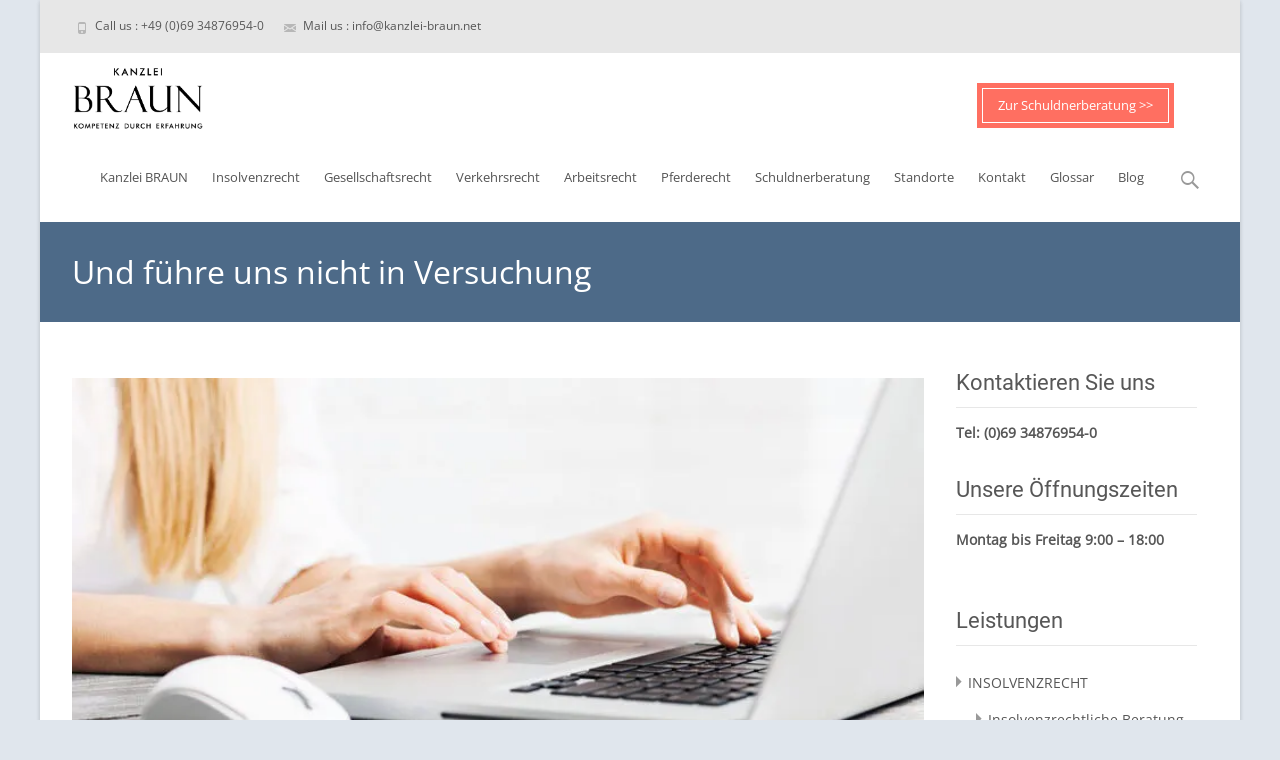

--- FILE ---
content_type: text/html; charset=UTF-8
request_url: https://kanzlei-braun.net/und-fuehre-uns-nicht-in-versuchung/
body_size: 28128
content:

<!DOCTYPE html>
<html lang="de">
<head>
	<meta charset="UTF-8">
	<meta name="viewport" content="width=device-width">
	 
	<link rel="profile" href="http://gmpg.org/xfn/11">
	<link rel="pingback" href="https://kanzlei-braun.net/xmlrpc.php">
	<meta name='robots' content='index, follow, max-image-preview:large, max-snippet:-1, max-video-preview:-1' />
	<style>img:is([sizes="auto" i], [sizes^="auto," i]) { contain-intrinsic-size: 3000px 1500px }</style>
	<meta name="dlm-version" content="5.0.25"><link rel="canonical" href="https://kanzlei-braun.net/und-fuehre-uns-nicht-in-versuchung/" />
<link rel="prev" href="https://kanzlei-braun.net/impf-monopoly-zuruck-auf-start/" />
<link rel="next" href="https://kanzlei-braun.net/das-gesetz-der-strasse/" />

	<!-- This site is optimized with the Yoast SEO plugin v25.2 - https://yoast.com/wordpress/plugins/seo/ -->
	<title>Unrechtmäßige Weitergabe von Daten | Kanzlei BRAUN</title>
	<meta name="description" content="Kann eine unbefugte Kenntnisnahme und die Weitergabe fremder Daten zur Kündigung führen? Wir informieren Sie über die Rechtssprechung ➤" />
	<link rel="canonical" href="https://kanzlei-braun.net/und-fuehre-uns-nicht-in-versuchung/" />
	<meta property="og:locale" content="de_DE" />
	<meta property="og:type" content="article" />
	<meta property="og:title" content="Unrechtmäßige Weitergabe von Daten | Kanzlei BRAUN" />
	<meta property="og:description" content="Kann eine unbefugte Kenntnisnahme und die Weitergabe fremder Daten zur Kündigung führen? Wir informieren Sie über die Rechtssprechung ➤" />
	<meta property="og:url" content="https://kanzlei-braun.net/und-fuehre-uns-nicht-in-versuchung/" />
	<meta property="og:site_name" content="Kanzlei BRAUN" />
	<meta property="article:published_time" content="2022-01-10T12:40:47+00:00" />
	<meta property="article:modified_time" content="2022-01-25T14:45:10+00:00" />
	<meta property="og:image" content="https://kanzlei-braun.net/wp-content/uploads/2022/01/weitergabe-von-daten.jpg" />
	<meta property="og:image:width" content="750" />
	<meta property="og:image:height" content="500" />
	<meta property="og:image:type" content="image/jpeg" />
	<meta name="author" content="BraunCap" />
	<meta name="twitter:card" content="summary_large_image" />
	<meta name="twitter:label1" content="Verfasst von" />
	<meta name="twitter:data1" content="BraunCap" />
	<meta name="twitter:label2" content="Geschätzte Lesezeit" />
	<meta name="twitter:data2" content="3 Minuten" />
	<script type="application/ld+json" class="yoast-schema-graph">{"@context":"https://schema.org","@graph":[{"@type":"Article","@id":"https://kanzlei-braun.net/und-fuehre-uns-nicht-in-versuchung/#article","isPartOf":{"@id":"https://kanzlei-braun.net/und-fuehre-uns-nicht-in-versuchung/"},"author":{"name":"BraunCap","@id":"https://kanzlei-braun.net/#/schema/person/25d5aac6bbe23e0c9f10174a706336d8"},"headline":"Und führe uns nicht in Versuchung","datePublished":"2022-01-10T12:40:47+00:00","dateModified":"2022-01-25T14:45:10+00:00","mainEntityOfPage":{"@id":"https://kanzlei-braun.net/und-fuehre-uns-nicht-in-versuchung/"},"wordCount":528,"commentCount":0,"publisher":{"@id":"https://kanzlei-braun.net/#organization"},"image":{"@id":"https://kanzlei-braun.net/und-fuehre-uns-nicht-in-versuchung/#primaryimage"},"thumbnailUrl":"https://kanzlei-braun.net/wp-content/uploads/2022/01/weitergabe-von-daten.jpg","articleSection":["Arbeitsrecht"],"inLanguage":"de","potentialAction":[{"@type":"CommentAction","name":"Comment","target":["https://kanzlei-braun.net/und-fuehre-uns-nicht-in-versuchung/#respond"]}]},{"@type":"WebPage","@id":"https://kanzlei-braun.net/und-fuehre-uns-nicht-in-versuchung/","url":"https://kanzlei-braun.net/und-fuehre-uns-nicht-in-versuchung/","name":"Unrechtmäßige Weitergabe von Daten | Kanzlei BRAUN","isPartOf":{"@id":"https://kanzlei-braun.net/#website"},"primaryImageOfPage":{"@id":"https://kanzlei-braun.net/und-fuehre-uns-nicht-in-versuchung/#primaryimage"},"image":{"@id":"https://kanzlei-braun.net/und-fuehre-uns-nicht-in-versuchung/#primaryimage"},"thumbnailUrl":"https://kanzlei-braun.net/wp-content/uploads/2022/01/weitergabe-von-daten.jpg","datePublished":"2022-01-10T12:40:47+00:00","dateModified":"2022-01-25T14:45:10+00:00","description":"Kann eine unbefugte Kenntnisnahme und die Weitergabe fremder Daten zur Kündigung führen? Wir informieren Sie über die Rechtssprechung ➤","breadcrumb":{"@id":"https://kanzlei-braun.net/und-fuehre-uns-nicht-in-versuchung/#breadcrumb"},"inLanguage":"de","potentialAction":[{"@type":"ReadAction","target":["https://kanzlei-braun.net/und-fuehre-uns-nicht-in-versuchung/"]}]},{"@type":"ImageObject","inLanguage":"de","@id":"https://kanzlei-braun.net/und-fuehre-uns-nicht-in-versuchung/#primaryimage","url":"https://kanzlei-braun.net/wp-content/uploads/2022/01/weitergabe-von-daten.jpg","contentUrl":"https://kanzlei-braun.net/wp-content/uploads/2022/01/weitergabe-von-daten.jpg","width":750,"height":500,"caption":"Bildnachweis: AdobeStock_104299848// Urheberrecht: kite_rin"},{"@type":"BreadcrumbList","@id":"https://kanzlei-braun.net/und-fuehre-uns-nicht-in-versuchung/#breadcrumb","itemListElement":[{"@type":"ListItem","position":1,"name":"Startseite","item":"https://kanzlei-braun.net/"},{"@type":"ListItem","position":2,"name":"Blog","item":"https://kanzlei-braun.net/blog/"},{"@type":"ListItem","position":3,"name":"Und führe uns nicht in Versuchung"}]},{"@type":"WebSite","@id":"https://kanzlei-braun.net/#website","url":"https://kanzlei-braun.net/","name":"Kanzlei BRAUN","description":"","publisher":{"@id":"https://kanzlei-braun.net/#organization"},"potentialAction":[{"@type":"SearchAction","target":{"@type":"EntryPoint","urlTemplate":"https://kanzlei-braun.net/?s={search_term_string}"},"query-input":{"@type":"PropertyValueSpecification","valueRequired":true,"valueName":"search_term_string"}}],"inLanguage":"de"},{"@type":"Organization","@id":"https://kanzlei-braun.net/#organization","name":"Kanzlei BRAUN","url":"https://kanzlei-braun.net/","logo":{"@type":"ImageObject","inLanguage":"de","@id":"https://kanzlei-braun.net/#/schema/logo/image/","url":"https://kanzlei-braun.net/wp-content/uploads/2021/03/logo-kanzlei-braun.gif","contentUrl":"https://kanzlei-braun.net/wp-content/uploads/2021/03/logo-kanzlei-braun.gif","width":310,"height":190,"caption":"Kanzlei BRAUN"},"image":{"@id":"https://kanzlei-braun.net/#/schema/logo/image/"}},{"@type":"Person","@id":"https://kanzlei-braun.net/#/schema/person/25d5aac6bbe23e0c9f10174a706336d8","name":"BraunCap","image":{"@type":"ImageObject","inLanguage":"de","@id":"https://kanzlei-braun.net/#/schema/person/image/","url":"https://secure.gravatar.com/avatar/4c46d074183359371cfd8898dedc20b560e53835ece890a0bab1bf691839ae25?s=96&d=mm&r=g","contentUrl":"https://secure.gravatar.com/avatar/4c46d074183359371cfd8898dedc20b560e53835ece890a0bab1bf691839ae25?s=96&d=mm&r=g","caption":"BraunCap"}}]}</script>
	<!-- / Yoast SEO plugin. -->



<link rel="alternate" type="application/rss+xml" title="Kanzlei BRAUN &raquo; Feed" href="https://kanzlei-braun.net/feed/" />
<link rel="alternate" type="application/rss+xml" title="Kanzlei BRAUN &raquo; Kommentar-Feed" href="https://kanzlei-braun.net/comments/feed/" />
<link rel="alternate" type="application/rss+xml" title="Kanzlei BRAUN &raquo; Und führe uns nicht in Versuchung-Kommentar-Feed" href="https://kanzlei-braun.net/und-fuehre-uns-nicht-in-versuchung/feed/" />
<style id='wp-emoji-styles-inline-css' type='text/css'>

	img.wp-smiley, img.emoji {
		display: inline !important;
		border: none !important;
		box-shadow: none !important;
		height: 1em !important;
		width: 1em !important;
		margin: 0 0.07em !important;
		vertical-align: -0.1em !important;
		background: none !important;
		padding: 0 !important;
	}
</style>
<link rel='stylesheet' id='wp-block-library-css' href='https://kanzlei-braun.net/wp-includes/css/dist/block-library/style.min.css?ver=6.8.3' type='text/css' media='all' />
<style id='classic-theme-styles-inline-css' type='text/css'>
/*! This file is auto-generated */
.wp-block-button__link{color:#fff;background-color:#32373c;border-radius:9999px;box-shadow:none;text-decoration:none;padding:calc(.667em + 2px) calc(1.333em + 2px);font-size:1.125em}.wp-block-file__button{background:#32373c;color:#fff;text-decoration:none}
</style>
<link data-minify="1" rel='stylesheet' id='dashicons-css' href='https://kanzlei-braun.net/wp-content/cache/min/1/wp-includes/css/dashicons.min.css?ver=1768917473' type='text/css' media='all' />
<style id='global-styles-inline-css' type='text/css'>
:root{--wp--preset--aspect-ratio--square: 1;--wp--preset--aspect-ratio--4-3: 4/3;--wp--preset--aspect-ratio--3-4: 3/4;--wp--preset--aspect-ratio--3-2: 3/2;--wp--preset--aspect-ratio--2-3: 2/3;--wp--preset--aspect-ratio--16-9: 16/9;--wp--preset--aspect-ratio--9-16: 9/16;--wp--preset--color--black: #000000;--wp--preset--color--cyan-bluish-gray: #abb8c3;--wp--preset--color--white: #ffffff;--wp--preset--color--pale-pink: #f78da7;--wp--preset--color--vivid-red: #cf2e2e;--wp--preset--color--luminous-vivid-orange: #ff6900;--wp--preset--color--luminous-vivid-amber: #fcb900;--wp--preset--color--light-green-cyan: #7bdcb5;--wp--preset--color--vivid-green-cyan: #00d084;--wp--preset--color--pale-cyan-blue: #8ed1fc;--wp--preset--color--vivid-cyan-blue: #0693e3;--wp--preset--color--vivid-purple: #9b51e0;--wp--preset--gradient--vivid-cyan-blue-to-vivid-purple: linear-gradient(135deg,rgba(6,147,227,1) 0%,rgb(155,81,224) 100%);--wp--preset--gradient--light-green-cyan-to-vivid-green-cyan: linear-gradient(135deg,rgb(122,220,180) 0%,rgb(0,208,130) 100%);--wp--preset--gradient--luminous-vivid-amber-to-luminous-vivid-orange: linear-gradient(135deg,rgba(252,185,0,1) 0%,rgba(255,105,0,1) 100%);--wp--preset--gradient--luminous-vivid-orange-to-vivid-red: linear-gradient(135deg,rgba(255,105,0,1) 0%,rgb(207,46,46) 100%);--wp--preset--gradient--very-light-gray-to-cyan-bluish-gray: linear-gradient(135deg,rgb(238,238,238) 0%,rgb(169,184,195) 100%);--wp--preset--gradient--cool-to-warm-spectrum: linear-gradient(135deg,rgb(74,234,220) 0%,rgb(151,120,209) 20%,rgb(207,42,186) 40%,rgb(238,44,130) 60%,rgb(251,105,98) 80%,rgb(254,248,76) 100%);--wp--preset--gradient--blush-light-purple: linear-gradient(135deg,rgb(255,206,236) 0%,rgb(152,150,240) 100%);--wp--preset--gradient--blush-bordeaux: linear-gradient(135deg,rgb(254,205,165) 0%,rgb(254,45,45) 50%,rgb(107,0,62) 100%);--wp--preset--gradient--luminous-dusk: linear-gradient(135deg,rgb(255,203,112) 0%,rgb(199,81,192) 50%,rgb(65,88,208) 100%);--wp--preset--gradient--pale-ocean: linear-gradient(135deg,rgb(255,245,203) 0%,rgb(182,227,212) 50%,rgb(51,167,181) 100%);--wp--preset--gradient--electric-grass: linear-gradient(135deg,rgb(202,248,128) 0%,rgb(113,206,126) 100%);--wp--preset--gradient--midnight: linear-gradient(135deg,rgb(2,3,129) 0%,rgb(40,116,252) 100%);--wp--preset--font-size--small: 13px;--wp--preset--font-size--medium: 20px;--wp--preset--font-size--large: 36px;--wp--preset--font-size--x-large: 42px;--wp--preset--spacing--20: 0.44rem;--wp--preset--spacing--30: 0.67rem;--wp--preset--spacing--40: 1rem;--wp--preset--spacing--50: 1.5rem;--wp--preset--spacing--60: 2.25rem;--wp--preset--spacing--70: 3.38rem;--wp--preset--spacing--80: 5.06rem;--wp--preset--shadow--natural: 6px 6px 9px rgba(0, 0, 0, 0.2);--wp--preset--shadow--deep: 12px 12px 50px rgba(0, 0, 0, 0.4);--wp--preset--shadow--sharp: 6px 6px 0px rgba(0, 0, 0, 0.2);--wp--preset--shadow--outlined: 6px 6px 0px -3px rgba(255, 255, 255, 1), 6px 6px rgba(0, 0, 0, 1);--wp--preset--shadow--crisp: 6px 6px 0px rgba(0, 0, 0, 1);}:where(.is-layout-flex){gap: 0.5em;}:where(.is-layout-grid){gap: 0.5em;}body .is-layout-flex{display: flex;}.is-layout-flex{flex-wrap: wrap;align-items: center;}.is-layout-flex > :is(*, div){margin: 0;}body .is-layout-grid{display: grid;}.is-layout-grid > :is(*, div){margin: 0;}:where(.wp-block-columns.is-layout-flex){gap: 2em;}:where(.wp-block-columns.is-layout-grid){gap: 2em;}:where(.wp-block-post-template.is-layout-flex){gap: 1.25em;}:where(.wp-block-post-template.is-layout-grid){gap: 1.25em;}.has-black-color{color: var(--wp--preset--color--black) !important;}.has-cyan-bluish-gray-color{color: var(--wp--preset--color--cyan-bluish-gray) !important;}.has-white-color{color: var(--wp--preset--color--white) !important;}.has-pale-pink-color{color: var(--wp--preset--color--pale-pink) !important;}.has-vivid-red-color{color: var(--wp--preset--color--vivid-red) !important;}.has-luminous-vivid-orange-color{color: var(--wp--preset--color--luminous-vivid-orange) !important;}.has-luminous-vivid-amber-color{color: var(--wp--preset--color--luminous-vivid-amber) !important;}.has-light-green-cyan-color{color: var(--wp--preset--color--light-green-cyan) !important;}.has-vivid-green-cyan-color{color: var(--wp--preset--color--vivid-green-cyan) !important;}.has-pale-cyan-blue-color{color: var(--wp--preset--color--pale-cyan-blue) !important;}.has-vivid-cyan-blue-color{color: var(--wp--preset--color--vivid-cyan-blue) !important;}.has-vivid-purple-color{color: var(--wp--preset--color--vivid-purple) !important;}.has-black-background-color{background-color: var(--wp--preset--color--black) !important;}.has-cyan-bluish-gray-background-color{background-color: var(--wp--preset--color--cyan-bluish-gray) !important;}.has-white-background-color{background-color: var(--wp--preset--color--white) !important;}.has-pale-pink-background-color{background-color: var(--wp--preset--color--pale-pink) !important;}.has-vivid-red-background-color{background-color: var(--wp--preset--color--vivid-red) !important;}.has-luminous-vivid-orange-background-color{background-color: var(--wp--preset--color--luminous-vivid-orange) !important;}.has-luminous-vivid-amber-background-color{background-color: var(--wp--preset--color--luminous-vivid-amber) !important;}.has-light-green-cyan-background-color{background-color: var(--wp--preset--color--light-green-cyan) !important;}.has-vivid-green-cyan-background-color{background-color: var(--wp--preset--color--vivid-green-cyan) !important;}.has-pale-cyan-blue-background-color{background-color: var(--wp--preset--color--pale-cyan-blue) !important;}.has-vivid-cyan-blue-background-color{background-color: var(--wp--preset--color--vivid-cyan-blue) !important;}.has-vivid-purple-background-color{background-color: var(--wp--preset--color--vivid-purple) !important;}.has-black-border-color{border-color: var(--wp--preset--color--black) !important;}.has-cyan-bluish-gray-border-color{border-color: var(--wp--preset--color--cyan-bluish-gray) !important;}.has-white-border-color{border-color: var(--wp--preset--color--white) !important;}.has-pale-pink-border-color{border-color: var(--wp--preset--color--pale-pink) !important;}.has-vivid-red-border-color{border-color: var(--wp--preset--color--vivid-red) !important;}.has-luminous-vivid-orange-border-color{border-color: var(--wp--preset--color--luminous-vivid-orange) !important;}.has-luminous-vivid-amber-border-color{border-color: var(--wp--preset--color--luminous-vivid-amber) !important;}.has-light-green-cyan-border-color{border-color: var(--wp--preset--color--light-green-cyan) !important;}.has-vivid-green-cyan-border-color{border-color: var(--wp--preset--color--vivid-green-cyan) !important;}.has-pale-cyan-blue-border-color{border-color: var(--wp--preset--color--pale-cyan-blue) !important;}.has-vivid-cyan-blue-border-color{border-color: var(--wp--preset--color--vivid-cyan-blue) !important;}.has-vivid-purple-border-color{border-color: var(--wp--preset--color--vivid-purple) !important;}.has-vivid-cyan-blue-to-vivid-purple-gradient-background{background: var(--wp--preset--gradient--vivid-cyan-blue-to-vivid-purple) !important;}.has-light-green-cyan-to-vivid-green-cyan-gradient-background{background: var(--wp--preset--gradient--light-green-cyan-to-vivid-green-cyan) !important;}.has-luminous-vivid-amber-to-luminous-vivid-orange-gradient-background{background: var(--wp--preset--gradient--luminous-vivid-amber-to-luminous-vivid-orange) !important;}.has-luminous-vivid-orange-to-vivid-red-gradient-background{background: var(--wp--preset--gradient--luminous-vivid-orange-to-vivid-red) !important;}.has-very-light-gray-to-cyan-bluish-gray-gradient-background{background: var(--wp--preset--gradient--very-light-gray-to-cyan-bluish-gray) !important;}.has-cool-to-warm-spectrum-gradient-background{background: var(--wp--preset--gradient--cool-to-warm-spectrum) !important;}.has-blush-light-purple-gradient-background{background: var(--wp--preset--gradient--blush-light-purple) !important;}.has-blush-bordeaux-gradient-background{background: var(--wp--preset--gradient--blush-bordeaux) !important;}.has-luminous-dusk-gradient-background{background: var(--wp--preset--gradient--luminous-dusk) !important;}.has-pale-ocean-gradient-background{background: var(--wp--preset--gradient--pale-ocean) !important;}.has-electric-grass-gradient-background{background: var(--wp--preset--gradient--electric-grass) !important;}.has-midnight-gradient-background{background: var(--wp--preset--gradient--midnight) !important;}.has-small-font-size{font-size: var(--wp--preset--font-size--small) !important;}.has-medium-font-size{font-size: var(--wp--preset--font-size--medium) !important;}.has-large-font-size{font-size: var(--wp--preset--font-size--large) !important;}.has-x-large-font-size{font-size: var(--wp--preset--font-size--x-large) !important;}
:where(.wp-block-post-template.is-layout-flex){gap: 1.25em;}:where(.wp-block-post-template.is-layout-grid){gap: 1.25em;}
:where(.wp-block-columns.is-layout-flex){gap: 2em;}:where(.wp-block-columns.is-layout-grid){gap: 2em;}
:root :where(.wp-block-pullquote){font-size: 1.5em;line-height: 1.6;}
</style>
<link data-minify="1" rel='stylesheet' id='genericons-css' href='https://kanzlei-braun.net/wp-content/cache/min/1/wp-content/themes/i-max/fonts/genericons.css?ver=1768917473' type='text/css' media='all' />
<link rel='stylesheet' id='animate-css' href='https://kanzlei-braun.net/wp-content/themes/i-max/css/animate.min.css?ver=2014-01-12' type='text/css' media='all' />
<link data-minify="1" rel='stylesheet' id='side-menu-css' href='https://kanzlei-braun.net/wp-content/cache/min/1/wp-content/themes/i-max/css/jquery.sidr.dark.css?ver=1768917473' type='text/css' media='all' />
<link data-minify="1" rel='stylesheet' id='owl-carousel-css' href='https://kanzlei-braun.net/wp-content/cache/min/1/wp-content/themes/i-max/css/owl.carousel.css?ver=1768917473' type='text/css' media='all' />
<link data-minify="1" rel='stylesheet' id='owl-carousel-theme-css' href='https://kanzlei-braun.net/wp-content/cache/background-css/1/kanzlei-braun.net/wp-content/cache/min/1/wp-content/themes/i-max/css/owl.theme.css?ver=1768917473&wpr_t=1769058986' type='text/css' media='all' />
<link data-minify="1" rel='stylesheet' id='owl-carousel-transitions-css' href='https://kanzlei-braun.net/wp-content/cache/min/1/wp-content/themes/i-max/css/owl.transitions.css?ver=1768917473' type='text/css' media='all' />
<link data-minify="1" rel='stylesheet' id='imax-style-css' href='https://kanzlei-braun.net/wp-content/cache/background-css/1/kanzlei-braun.net/wp-content/cache/min/1/wp-content/themes/i-max/style.css?ver=1768917473&wpr_t=1769058986' type='text/css' media='all' />
<!--[if lt IE 9]>
<link rel='stylesheet' id='imax-ie-css' href='https://kanzlei-braun.net/wp-content/themes/i-max/css/ie.css?ver=2013-07-18' type='text/css' media='all' />
<![endif]-->
<link data-minify="1" rel='stylesheet' id='imax-extra-stylesheet-css' href='https://kanzlei-braun.net/wp-content/cache/min/1/wp-content/themes/i-max/css/extra-style.css?ver=1768917473' type='text/css' media='all' />
<style id='imax-extra-stylesheet-inline-css' type='text/css'>
h1{
font-weight:normal;
}

#toc_container {
    background: #f9f9f9 none repeat scroll 0 0;
    border: 1px solid #aaa;
    display: table;
    font-size: 95%;
    margin-bottom: 1em;
    padding: 20px;
    width: auto;
}

.toc_title {
    font-weight: 700;
    padding: 0 0 0 40px;
    text-align: left;
}

#toc_container li, #toc_container ul, #toc_container ul li{
    list-style: outside none none !important;
}
#toc_container ul {
margin: 0;
}

.anchor {
  position: relative;
}

.anchor span.anchorlink {
font-size: 1px;
  position: absolute;
  left: 0px;
  top: -180px;
}

td {
padding: 10px;
}

td h2 {
margin: 15px 0 15px 0;
}


.letters-bg {
	font-size: 1.3em;
	word-spacing: .4em;
	position: fixed;
	top: 16.8rem;
	right: 0;
	width: 84px;
}

.fixeddiv .letters-bg {
top: 2rem;
}

@media only screen and (min-width: 415px) {
}
</style>
<link data-minify="1" rel='stylesheet' id='borlabs-cookie-css' href='https://kanzlei-braun.net/wp-content/cache/min/1/wp-content/cache/borlabs-cookie/borlabs-cookie_1_de.css?ver=1768917473' type='text/css' media='all' />
<link data-minify="1" rel='stylesheet' id='scss-css' href='https://kanzlei-braun.net/wp-content/cache/min/1/wp-content/cache/busting/1/sccss.css?ver=1768917473' type='text/css' media='all' />
<script type="text/javascript" id="jquery-core-js-extra">
/* <![CDATA[ */
var aagb_local_object = {"ajax_url":"https:\/\/kanzlei-braun.net\/wp-admin\/admin-ajax.php","nonce":"fd2f7edb83","licensing":"","assets":"https:\/\/kanzlei-braun.net\/wp-content\/plugins\/advanced-accordion-block\/assets\/"};
/* ]]> */
</script>
<script type="text/javascript" src="https://kanzlei-braun.net/wp-includes/js/jquery/jquery.min.js?ver=3.7.1" id="jquery-core-js" data-rocket-defer defer></script>
<script type="text/javascript" src="https://kanzlei-braun.net/wp-includes/js/jquery/jquery-migrate.min.js?ver=3.4.1" id="jquery-migrate-js" data-rocket-defer defer></script>
<script type="text/javascript" src="https://kanzlei-braun.net/wp-content/plugins/sticky-menu-or-anything-on-scroll/assets/js/jq-sticky-anything.min.js?ver=2.1.1" id="stickyAnythingLib-js" data-rocket-defer defer></script>
<script type="text/javascript" id="borlabs-cookie-prioritize-js-extra">
/* <![CDATA[ */
var borlabsCookiePrioritized = {"domain":"kanzlei-braun.net","path":"\/","version":"1","bots":"1","optInJS":{"marketing":{"google-tag-manager":"","stroeer-kampagne-tracking":"[base64]"}}};
/* ]]> */
</script>
<script type="text/javascript" src="https://kanzlei-braun.net/wp-content/plugins/borlabs-cookie/javascript/borlabs-cookie-prioritize.min.js?ver=2.2.30" id="borlabs-cookie-prioritize-js" data-rocket-defer defer></script>
<link rel="https://api.w.org/" href="https://kanzlei-braun.net/wp-json/" /><link rel="alternate" title="JSON" type="application/json" href="https://kanzlei-braun.net/wp-json/wp/v2/posts/3792" /><link rel="EditURI" type="application/rsd+xml" title="RSD" href="https://kanzlei-braun.net/xmlrpc.php?rsd" />
<meta name="generator" content="WordPress 6.8.3" />
<link rel='shortlink' href='https://kanzlei-braun.net/?p=3792' />
<link rel="alternate" title="oEmbed (JSON)" type="application/json+oembed" href="https://kanzlei-braun.net/wp-json/oembed/1.0/embed?url=https%3A%2F%2Fkanzlei-braun.net%2Fund-fuehre-uns-nicht-in-versuchung%2F" />
<link rel="alternate" title="oEmbed (XML)" type="text/xml+oembed" href="https://kanzlei-braun.net/wp-json/oembed/1.0/embed?url=https%3A%2F%2Fkanzlei-braun.net%2Fund-fuehre-uns-nicht-in-versuchung%2F&#038;format=xml" />
<script>document.createElement( "picture" );if(!window.HTMLPictureElement && document.addEventListener) {window.addEventListener("DOMContentLoaded", function() {var s = document.createElement("script");s.src = "https://kanzlei-braun.net/wp-content/plugins/webp-express/js/picturefill.min.js";document.body.appendChild(s);});}</script><style type="text/css">
a,a:visited,.blog-columns .comments-link a:hover {color: #4d6a88;}input:focus,textarea:focus,.site-footer .widget-area .widget .wpcf7 .wpcf7-submit {border: 1px solid #4d6a88;}button,input[type="submit"],input[type="button"],input[type="reset"],.tx-service.curved .tx-service-icon span,.tx-service.square .tx-service-icon span {background-color: #4d6a88;}.nav-container .sub-menu,.nav-container .children {border-top: 2px solid #4d6a88;}.ibanner,.da-dots span.da-dots-current,.tx-cta a.cta-button {background-color: #4d6a88;}#ft-post .entry-thumbnail:hover > .comments-link,.tx-folio-img .folio-links .folio-linkico,.tx-folio-img .folio-links .folio-zoomico {background-color: #4d6a88;}.entry-header h1.entry-title a:hover,.entry-header > .entry-meta a:hover {color: #4d6a88;}.featured-area div.entry-summary > p > a.moretag:hover {background-color: #4d6a88;}.site-content div.entry-thumbnail .stickyonimg,.site-content div.entry-thumbnail .dateonimg,.site-content div.entry-nothumb .stickyonimg,.site-content div.entry-nothumb .dateonimg {background-color: #4d6a88;}.entry-meta a,.entry-content a,.comment-content a,.entry-content a:visited {color: #4d6a88;}.format-status .entry-content .page-links a,.format-gallery .entry-content .page-links a,.format-chat .entry-content .page-links a,.format-quote .entry-content .page-links a,.page-links a {background: #4d6a88;border: 1px solid #4d6a88;color: #ffffff;}.format-gallery .entry-content .page-links a:hover,.format-audio .entry-content .page-links a:hover,.format-status .entry-content .page-links a:hover,.format-video .entry-content .page-links a:hover,.format-chat .entry-content .page-links a:hover,.format-quote .entry-content .page-links a:hover,.page-links a:hover {color: #4d6a88;}.iheader.front {background-color: #4d6a88;}.navigation a,.tx-post-row .tx-folio-title a:hover,.tx-blog .tx-blog-item h3.tx-post-title a:hover {color: #4d6a88;}.paging-navigation div.navigation > ul > li a:hover,.paging-navigation div.navigation > ul > li.active > a {color: #4d6a88;	border-color: #4d6a88;}.comment-author .fn,.comment-author .url,.comment-reply-link,.comment-reply-login,.comment-body .reply a,.widget a:hover {color: #4d6a88;}.widget_calendar a:hover {background-color: #4d6a88;	color: #ffffff;	}.widget_calendar td#next a:hover,.widget_calendar td#prev a:hover {background-color: #4d6a88;color: #ffffff;}.site-footer div.widget-area .widget a:hover {color: #4d6a88;}.site-main div.widget-area .widget_calendar a:hover,.site-footer div.widget-area .widget_calendar a:hover {background-color: #4d6a88;color: #ffffff;}.widget a:visited { color: #373737;}.widget a:hover,.entry-header h1.entry-title a:hover,.error404 .page-title:before,.tx-service-icon span i,.tx-post-comm:after {color: #4d6a88;}.da-dots > span > span,.site-footer .widget-area .widget .wpcf7 .wpcf7-submit {background-color: #4d6a88;}.iheader,.format-status,.tx-service:hover .tx-service-icon span,.ibanner .da-slider .owl-item .da-link:hover {background-color: #4d6a88;}.tx-cta {border-left: 6px solid #4d6a88;}.paging-navigation #posts-nav > span:hover, .paging-navigation #posts-nav > a:hover, .paging-navigation #posts-nav > span.current, .paging-navigation #posts-nav > a.current, .paging-navigation div.navigation > ul > li a:hover, .paging-navigation div.navigation > ul > li > span.current, .paging-navigation div.navigation > ul > li.active > a {border: 1px solid #4d6a88;color: #4d6a88;}.entry-title a { color: #141412;}.tx-service-icon span { border: 2px solid #4d6a88;}.nav-container .current_page_item > a,.nav-container .current_page_ancestor > a,.nav-container .current-menu-item > a,.nav-container .current-menu-ancestor > a,.nav-container li a:hover,.nav-container li:hover > a,.nav-container li a:hover,ul.nav-container ul a:hover,.nav-container ul ul a:hover {background-color: #4d6a88; }.tx-service.curved .tx-service-icon span,.tx-service.square .tx-service-icon span {border: 6px solid #e7e7e7; width: 100px; height: 100px;}.tx-service.curved .tx-service-icon span i,.tx-service.square .tx-service-icon span i {color: #FFFFFF;}.tx-service.curved:hover .tx-service-icon span,.tx-service.square:hover .tx-service-icon span {background-color: #e7e7e7;}.tx-service.curved:hover .tx-service-icon span i,.tx-service.square:hover .tx-service-icon span i,.folio-style-gallery.tx-post-row .tx-portfolio-item .tx-folio-title a:hover {color: #4d6a88;}.site .tx-slider .tx-slide-button a,.ibanner .da-slider .owl-item.active .da-link  { background-color: #4d6a88; color: #FFF; }.site .tx-slider .tx-slide-button a:hover  { background-color: #373737; color: #FFF; }</style>
<!-- Google Tag Manager -->
<script>(function(w,d,s,l,i){w[l]=w[l]||[];w[l].push({"gtm.start":
new Date().getTime(),event:"gtm.js"});var f=d.getElementsByTagName(s)[0],
j=d.createElement(s),dl=l!="dataLayer"?"&l="+l:"";j.async=true;j.src=
"https://www.googletagmanager.com/gtm.js?id="+i+dl;f.parentNode.insertBefore(j,f);
})(window,document,"script","dataLayer","GTM-T4BG5Z5");</script>
<!-- End Google Tag Manager --><!-- OnSite-Tracking -->
<script>
(function(o,n,s,i,t,e){o['OnSiteObject']=s;o[s]=o[s]||function(h){(
o[s].q=o[s].q||[]).push(arguments)};t=n.createElement('script');t.async=true;
t.src=i;e=n.getElementsByTagName('script')[0];e.parentNode.insertBefore(t,e)
})(window, document, 'onsite', ' https://trk.herofil.es/onsite/onsite.js');

onsite('create', 'RH-565-931-200');
</script>
<!-- End OnSite-Tracking --><style type="text/css" id="custom-background-css">
body.custom-background { background-color: #e0e6ed; }
</style>
	<link rel="icon" href="https://kanzlei-braun.net/wp-content/uploads/2020/04/cropped-favicon-32x32.png" sizes="32x32" />
<link rel="icon" href="https://kanzlei-braun.net/wp-content/uploads/2020/04/cropped-favicon-192x192.png" sizes="192x192" />
<link rel="apple-touch-icon" href="https://kanzlei-braun.net/wp-content/uploads/2020/04/cropped-favicon-180x180.png" />
<meta name="msapplication-TileImage" content="https://kanzlei-braun.net/wp-content/uploads/2020/04/cropped-favicon-270x270.png" />
		<style type="text/css" id="wp-custom-css">
			.ansprechpartner-box {
	font-size: 1.2em;
}

.button_more {
	background: #e3e8ea;
	padding: 8px 12px;
}

.margin {
	margin-top: 30px !important;
	margin-bottom: 30px !important;
}

strong {
	font-weight: bolder;
}

.margin-bottom {
	margin-bottom: 40px;
}

.spalten {
	columns: 3 200px;
}		</style>
		<style id="sccss">/* Füge hier Dein eigenes CSS ein */
.sprung {
  visibility: hidden;
  height: 0px !important;
  position: absolute;
  margin: -100px;
}


.nav-container .cta-button {
  position: absolute;
	right: 0;
	top: -50px;
	background: #FF6F61;
	height: auto;
	width: auto;
}

.nav-container .cta-button a,
.fixeddiv .nav-container .cta-button a {
	background: #FF6F61;
	border: 1px solid #fff;
	margin: 5px;
	padding: 10px 15px;
	color: #fff;
}

.site-header.fixeddiv .nav-container .cta-button {
  top: -80px;
}



.site-header.fixeddiv #masthead {
  top: 0 !important;
}

.topphone {
    margin-top: 8px;
}

/* Custom Glossar
----------------------------------------------- */
.big-letter {
	background: #3D5199;
	margin: 40px 0 0;
	padding: 8px 13px;
	display: block;
	text-align: center;
	width: 50px;
	font-size: 1.6em;
	font-weight: bold;
	color: #fff;


}
.letters-bg {
	background-color: #f0f0f0;
	margin: 15px 0 0 0;
	padding: 8px 20px;
	font-size: 1.3em;
	word-spacing: .4em;
	line-height: 1.4em;
  bottom: 0px;
  
}

.glossar-bg {
	background-color: #f0f0f0;
	margin: 15px 0 0 0;
	padding: 2px 20px 15px 20px;
}
.glossar-bg h3 {
	margin:20px 0 0;
	padding:0;
	font-size:1.25em !important; 
	font-weight:bold;
	text-transform: none;
}
.glossar-bg p {
	font-size:1em;
	line-height:1.4;
	margin-bottom:10px;
}
.letters-bg-bottom {
	background-color: #f0f0f0;
	margin: 40px 0 30px 0;
	padding: 10px 20px;
	font-size: 1.4em;
	word-spacing: .4em;
	line-height: 1.4em;
}

.letters-bg {
	font-size: 1.3em;
	word-spacing: .4em;
	position: fixed;
	bottom: 0;
	right: 0;
	left: 0;
	top: auto;
	width: 100%;
	text-align: center;
	height: 191px;
	transition: .3s ease-in-out;
	z-index: 10;
}

.cookie-notice-container .letters-bg {
  	bottom: 4rem;
}

/* Startseite */

.icons-left img {
	max-width: 150px;	
}

.icons-text {
	padding-top: 25px;
}

.cta {
	background-color: #e7e7e7;
	border-radius: 30px;
	padding: 0.05rem 2.5rem;
	display: flex;
	justify-content: center;
	align-items: center;
	align-content: center;
	margin: 3rem 5rem;
}

@media screen and (max-width: 1100px){
	.cta {
		margin: 3rem 1rem;
		padding: 0.05rem 1.5rem;
	}
}
@media screen and (max-width: 850px){
	.cta {
		margin: 3rem 0;
		padding: 0.05rem 1.5rem;
	}
}



.cta p {
	font-size: 1.15em;
	text-align: center;
	margin-top: 20px;
}

.page-id-3262 .custom-lastest-post {
    display: flex;
	flex-wrap: wrap;
}
.page-id-3262 .wp-block-latest-posts__list {
	display: flex;
	flex-direction:column;
	justify-content: center;
	align-items: center;
}

.page-id-3262 .custom-lastest-post .custom-post {
	flex-basis: 100%;
}

.page-id-3262 .wp-block-latest-posts .wp-block-latest-posts__featured-image + a {
	text-align: center;
	display: inline-block;
		font-size: 1.2em;
	font-weight: bold;
	padding: 1rem 0 0.8rem 0;
}

.page-id-3262 .wp-block-latest-posts .wp-block-latest-posts__featured-image  {
	text-align: center;
	
}

.page-id-3262 .custom-latest-post h3 {
	margin-left: 38px;
}

.page-id-3262  .wp-block-latest-posts__list li {
    text-align: center;
}

.page-id-3262 .wp-block-latest-posts__post-excerpt {
    text-align: left;
}


.standorte {
	display: flex;
	flex-wrap: wrap;
	justify-content: center;
}

.standort-item {
	flex: 0 1 150px;
	margin-right: 1rem;
	margin-left: 1rem;
	margin-bottom: 2rem;
	
	display: flex;
	flex-direction: column;

	align-items: center;
}

.standort-item a {
	
    display: flex;
    flex-direction: column;
		align-items: center;
    justify-content: center;
}

.standort-item figcaption {
	text-transform: uppercase;
	font-size: 1em;
	font-weight: bold;
}
.page-id-3467 .standort-item figcaption {
		font-size: 1.0em;
    line-height: 1.1;
    font-weight: bold;
    margin-top: 10px;
    text-align: center;
}

.standort-item img {
	height: 122px;
	overflow: hidden;
}

.standort-item a figcaption {
		color: #575757;
}
.standort-item a:hover {
	text-decoration: none;
}

.page-id-3467 .cta {
		display:block;
}

.page-id-3262 .wp-block-video {
	max-width: 605px;
	height: auto;
	padding-bottom: 1.5rem;
}

@media screen and (min-width: 1200px){
.icon-insolvenzrecht {
	width: 220px;
	margin-left: 95px;
}

.icon-verkehrsrecht {
	width: 285px;
	margin-top: 5px;
	margin-bottom: 7px;
	margin-left: 0;
}

.icon-arbeitsrecht {
	width: 240px;
	margin-left: 20px;
		margin-top: -17px;

	margin-bottom: 3px;
}
	
}

.icon-insolvenzrecht, .icon-verkehrsrecht, .icon-arbeitsrecht {
	display: flex;
	justify-content: center;
	
}

.icon-insolvenzrecht img , .icon-verkehrsrecht img, .icon-arbeitsrecht img {
	max-width: 250px;
	margin-left: 20px;
}

.icon-gesellschaftsrecht  {
	margin-top: -20px;
	padding-bottom: 10px;
}

 .icon-schuldnerberatung {
	margin-top: -15px;
	padding-bottom: 18px;
	 text-align: center;
}


.wp-image-2442 {
    width: 220px;
}

.cta + .wp-block-columns {
	flex-basis: unset !important;
}

.cta + h2 +.wp-block-columns .wp-block-column {
 /*Remove wp-block stye */
	flex-basis: unset !important;
}



.ansprechpartner td {
	border: none;
	
}



.wpgmza-store-locator.wpgmza_sl_main_div {
  display: none;
	
}

@media only screen and (min-width: 370px) {
  .letters-bg {
    height: 151px;
  }
}

@media only screen and (min-width: 480px) {
  .letters-bg {
    height: 162px;
  }
}

@media only screen and (min-width: 520px) {
  .letters-bg {
    height: 140px;
  }
}

@media only screen and (min-width: 760px) {
  .letters-bg {
    height: 108px;
  }
	.page-id-3262 .custom-lastest-post .custom-post {
		flex-basis: 22.5%;
	}
}

@media only screen and (min-width: 1022px) {
  .letters-bg {
    height: 86px;
  }
}

table.arbeit {
	border-bottom: 1px solid #dcd9d9 !important;
}

table.arbeit tr, table.arbeit td {
	border: 1px solid #dcd9d9;
}

 table.arbeit td {
	width: 50%;
}

footer {
	position: relative;
	z-index: 1000000;
}

.cta-mail {
	background-color: #e3e8ea;
	padding: 1rem 1.3rem;
	
	
}
.postid-4514 .iheader h1,
.postid-4524 .iheader h1,
.postid-4528 .iheader h1,
.postid-4534 .iheader h1,
.postid-4532 .iheader h1,
.postid-4454 .iheader h1,
.postid-4600 .iheader h1,
.postid-4597 .iheader h1,
.postid-4581 .iheader h1,
.postid-4588 .iheader h1,
.postid-4585 .iheader h1,
.postid-4578 .iheader h1,
.postid-4574 .iheader h1,
.postid-4571 .iheader h1,
.postid-4623 .iheader h1,
.postid-4625 .iheader h1,
.postid-4638 .iheader h1,
.postid-4635 .iheader h1,
.postid-4646 .iheader h1,
.postid-4680 .iheader h1,
.postid-4683 .iheader h1,
.postid-4721 .iheader h1,
.postid-4744 .iheader h1,
.postid-4448 .iheader h1,
.page-id-4838 .iheader h1,
.page-id-4846 .iheader h1,
.page-id-5051 .iheader h1,
.page-id-5066 .iheader h1,
.page-id-5072 .iheader h1,
.page-id-5078 .iheader h1,
.postid-5136 .iheader h1,
.page-id-5416 .iheader h1,
.postid-5489 .iheader h1,
.postid-5466 .iheader h1,
.postid-5138 .iheader h1,
.postid-5593 .iheader h1,
.postid-5665 .iheader h1,
.postid-5670 .iheader h1{
    font-size: 24px;
    line-height: 32px;
    padding-bottom: 12px;
    display: flex;

    float: none;
	padding-top: 15px;
}
.postid-4528 .iheader h1,
.postid-4448 .iheader h1,
.postid-4597 .iheader h1,
.page-id-5078 .iheader h1,
.postid-5136 .iheader h1,
.postid-5138 .iheader h1,
.postid-5489 .iheader h1,
.postid-5593 .iheader h1,
.postid-5665 .iheader h1
{
		padding-top: 30px;
}


.page-id-1005 .fl-photo-img-jpeg picture {
	max-height: 154px;
}

article a {
	color: #4D6A88;
}
article a:visited {
	color: #4D6A88;
}

.page-id-3262 .wp-block-latest-posts .wp-block-latest-posts__featured-image  {
	width: 150px !important;
	height: 150px !important;
	
}
.page-id-3262 .wp-block-latest-posts__list li {
	display: flex;
	flex-direction: column;
	justify-content: center;
	align-items: center;
}

.custom-lastest-post .custom-post {
	margin-right: 19px;
}
.page-id-3262 a.wp-block-latest-posts__post-title  {

  font-size: 0.94rem;
	line-height: 1.4rem;
}

 .nav-container #menu-header-menu li a,
.fixeddiv .nav-container > ul > li > a{
    padding: 38px 10px;
		font-size: 0.95em;
}

.nav-container .cta-button a {
		padding: 10px 15px !important;
}

.nav-container #menu-header-menu .sub-menu li a {
	padding: 20px 15px;
}

.fixeddiv .nav-container .sub-menu  {
   
    top: 90px;
}

.site-header.fixeddiv .nav-container .cta-button {
  top: -58px;
}



#tertiary .sidebar-inner #nav_menu-2 {
  
  /*overflow: scroll;
  position: relative;
  height: 600px;*/
}

.cta.event {
		background: #4d6a88;
		color: #fff;
		text-align: center;
}

.cta.event .cta-event,
.cta.event .cta-event:visited{
		color: #fff;
		
		font-weight: bold;
}

.cta.event a,
.cta.event a:visited{
		color: #fff;
		font-weight: bold;
}

.nav-container #menu-item-3524:hover ul.sub-menu {
		display: grid;
		grid-template-columns: 1fr 1fr;
}

.nav-container #menu-item-3524 ul.sub-menu li {
		border-right: 1px solid #bdbdbd;
		border-top: 1px solid #e7e7e7;
		
}

.nav-container #menu-item-3524 ul.sub-menu li {
		display: flex;
}
.nav-container #menu-item-3524 ul.sub-menu li a {
		 align-self: center;
		padding: 20px 20px;
		border:none;
}

.nav-container #menu-item-3524 ul.sub-menu li:hover {
		background-color: #4d6a88;
}

#tertiary .sidebar-inner span.widget-title {
    margin-top: 0px;
    padding-top: 0px;
		display: block;
}

.widget span.widget-title {
    font: 400 normal 22px "Roboto", Helvetica, sans-serif;
    border-bottom: 1px solid #e7e7e7;
    padding-bottom: 12px ;
    margin-bottom: 12px;
}

h2 {
		scroll-margin-top: 165px !important;
}









</style><noscript><style id="rocket-lazyload-nojs-css">.rll-youtube-player, [data-lazy-src]{display:none !important;}</style></noscript>	<link rel="preload" href="https://kanzlei-braun.net/wp-content/uploads/2017/03/nahaufnahme-alten-saeulen.jpg" as="image" fetchpriority="high" />
	<link rel="preload" href="https://kanzlei-braun.net/wp-content/webp-express/webp-images/uploads/2017/03/nahaufnahme-alten-saeulen.jpg.webp" as="image" fetchpriority="high" />
	
<style id="wpr-lazyload-bg-container"></style><style id="wpr-lazyload-bg-exclusion"></style>
<noscript>
<style id="wpr-lazyload-bg-nostyle">.owl-item.loading{--wpr-bg-ff698302-f452-4bb5-9be7-d9e8627c021b: url('https://kanzlei-braun.net/wp-content/themes/i-max/css/AjaxLoader.gif');}hr{--wpr-bg-a6a1eb7b-139c-4f7c-a5b5-4187406bb35a: url('https://kanzlei-braun.net/wp-content/themes/i-max/images/dotted-line.png');}.owl-item.loading{--wpr-bg-d03909ed-ae95-4aac-ad50-bdce18971e4e: url('https://kanzlei-braun.net/wp-content/themes/i-max/AjaxLoader.gif');}.format-audio .audio-content{--wpr-bg-7463b417-ab0d-4afa-a27d-f4b64d488227: url('https://kanzlei-braun.net/wp-content/themes/i-max/images/dotted-line.png');}.format-status .entry-content:before,.format-status .entry-meta:before{--wpr-bg-b33405c1-062e-4c2d-baf0-210b28877b93: url('https://kanzlei-braun.net/wp-content/themes/i-max/images/dotted-line.png');}.comment-list>li:after,.comment-list .children>li:before{--wpr-bg-66ecc69c-0e85-4343-9ecb-29de007c3dc1: url('https://kanzlei-braun.net/wp-content/themes/i-max/images/dotted-line.png');}</style>
</noscript>
<script type="application/javascript">const rocket_pairs = [{"selector":".owl-item.loading","style":".owl-item.loading{--wpr-bg-ff698302-f452-4bb5-9be7-d9e8627c021b: url('https:\/\/kanzlei-braun.net\/wp-content\/themes\/i-max\/css\/AjaxLoader.gif');}","hash":"ff698302-f452-4bb5-9be7-d9e8627c021b","url":"https:\/\/kanzlei-braun.net\/wp-content\/themes\/i-max\/css\/AjaxLoader.gif"},{"selector":"hr","style":"hr{--wpr-bg-a6a1eb7b-139c-4f7c-a5b5-4187406bb35a: url('https:\/\/kanzlei-braun.net\/wp-content\/themes\/i-max\/images\/dotted-line.png');}","hash":"a6a1eb7b-139c-4f7c-a5b5-4187406bb35a","url":"https:\/\/kanzlei-braun.net\/wp-content\/themes\/i-max\/images\/dotted-line.png"},{"selector":".owl-item.loading","style":".owl-item.loading{--wpr-bg-d03909ed-ae95-4aac-ad50-bdce18971e4e: url('https:\/\/kanzlei-braun.net\/wp-content\/themes\/i-max\/AjaxLoader.gif');}","hash":"d03909ed-ae95-4aac-ad50-bdce18971e4e","url":"https:\/\/kanzlei-braun.net\/wp-content\/themes\/i-max\/AjaxLoader.gif"},{"selector":".format-audio .audio-content","style":".format-audio .audio-content{--wpr-bg-7463b417-ab0d-4afa-a27d-f4b64d488227: url('https:\/\/kanzlei-braun.net\/wp-content\/themes\/i-max\/images\/dotted-line.png');}","hash":"7463b417-ab0d-4afa-a27d-f4b64d488227","url":"https:\/\/kanzlei-braun.net\/wp-content\/themes\/i-max\/images\/dotted-line.png"},{"selector":".format-status .entry-content,.format-status .entry-meta","style":".format-status .entry-content:before,.format-status .entry-meta:before{--wpr-bg-b33405c1-062e-4c2d-baf0-210b28877b93: url('https:\/\/kanzlei-braun.net\/wp-content\/themes\/i-max\/images\/dotted-line.png');}","hash":"b33405c1-062e-4c2d-baf0-210b28877b93","url":"https:\/\/kanzlei-braun.net\/wp-content\/themes\/i-max\/images\/dotted-line.png"},{"selector":".comment-list>li,.comment-list .children>li","style":".comment-list>li:after,.comment-list .children>li:before{--wpr-bg-66ecc69c-0e85-4343-9ecb-29de007c3dc1: url('https:\/\/kanzlei-braun.net\/wp-content\/themes\/i-max\/images\/dotted-line.png');}","hash":"66ecc69c-0e85-4343-9ecb-29de007c3dc1","url":"https:\/\/kanzlei-braun.net\/wp-content\/themes\/i-max\/images\/dotted-line.png"}]; const rocket_excluded_pairs = [];</script><meta name="generator" content="WP Rocket 3.18.3" data-wpr-features="wpr_lazyload_css_bg_img wpr_defer_js wpr_minify_js wpr_lazyload_images wpr_minify_css wpr_preload_links wpr_desktop" /></head>
<body class="wp-singular post-template-default single single-post postid-3792 single-format-standard custom-background wp-theme-i-max fl-builder-lite-2-9-0-5 nx-boxed onecol-blog single-author sidebar" style="  ">
	<div data-rocket-location-hash="57eb0956558bf7ad8062fd5c02b81560" id="page" class="hfeed site">
    	
            	<div data-rocket-location-hash="fdbc6ace20214fb8ece7cd242ac669ee" id="utilitybar" class="utilitybar">
        	<div data-rocket-location-hash="5c8c9baec676a9af9231508d71f20d0d" class="ubarinnerwrap">
                <div class="socialicons">
                                    </div>
                                <div class="topphone">
                    <i class="topbarico genericon genericon-phone"></i>
                    Call us :  +49 (0)69 34876954-0                </div>
                                
                                <div class="topphone">
                    <i class="topbarico genericon genericon-mail"></i>
                    Mail us :  info@kanzlei-braun.net                </div>
                                
            </div> 
        </div>
                
        <div data-rocket-location-hash="f7950245aa55321ed26fa1624407cb36" class="headerwrap">
            <header data-rocket-location-hash="2f97195ea22b7a594d2958542a12dc4f" id="masthead" class="site-header" role="banner">
         		<div class="headerinnerwrap">
					                        <a class="home-link" href="https://kanzlei-braun.net/" title="Kanzlei BRAUN" rel="home">
                            <span><img src="data:image/svg+xml,%3Csvg%20xmlns='http://www.w3.org/2000/svg'%20viewBox='0%200%200%200'%3E%3C/svg%3E" alt="Kanzlei BRAUN" data-lazy-src="https://kanzlei-braun.net/wp-content/uploads/2024/11/Kanzlei-BRAUN-Logo-neu.png" /><noscript><img src="https://kanzlei-braun.net/wp-content/uploads/2024/11/Kanzlei-BRAUN-Logo-neu.png" alt="Kanzlei BRAUN" /></noscript></span>
                        </a>
                    	
        
                    <div id="navbar" class="navbar">
                        <nav id="site-navigation" class="navigation main-navigation" role="navigation">
                            <span class="menu-toggle">Menu</span>
                            <a class="screen-reader-text skip-link" href="#content" title="Skip to content">Skip to content</a>
                            <div class="nav-container"><ul id="menu-header-menu" class="nav-menu"><li id="menu-item-261" class="menu-item menu-item-type-post_type menu-item-object-page menu-item-has-children menu-item-261"><a href="https://kanzlei-braun.net/rechtsanwalt/">Kanzlei BRAUN</a>
<ul class="sub-menu">
	<li id="menu-item-911" class="menu-item menu-item-type-post_type menu-item-object-page menu-item-911"><a href="https://kanzlei-braun.net/historie/">Historie</a></li>
	<li id="menu-item-756" class="menu-item menu-item-type-post_type menu-item-object-page menu-item-756"><a href="https://kanzlei-braun.net/referenzen/">Referenzen</a></li>
	<li id="menu-item-239" class="menu-item menu-item-type-post_type menu-item-object-page menu-item-has-children menu-item-239"><a href="https://kanzlei-braun.net/veroeffentlichungen/">Veröffentlichungen</a>
	<ul class="sub-menu">
		<li id="menu-item-4731" class="menu-item menu-item-type-post_type menu-item-object-page menu-item-4731"><a href="https://kanzlei-braun.net/veroeffentlichungen/schutz-vor-forderungsausfall-und-insolvenzanfechtung/">Schutz vor Forderungsausfall und Insolvenzanfechtung</a></li>
		<li id="menu-item-2152" class="menu-item menu-item-type-post_type menu-item-object-page menu-item-2152"><a href="https://kanzlei-braun.net/veroeffentlichungen/wie-bleibt-mein-unternehmen-gesund/">Frühwarnsysteme</a></li>
		<li id="menu-item-2745" class="menu-item menu-item-type-post_type menu-item-object-page menu-item-2745"><a href="https://kanzlei-braun.net/veroeffentlichungen/corona-ueberbrueckungshilfe-iii-insolvenzantragspflicht/">Corona-Überbrückungshilfe III &#038; Insolvenzantragspflicht</a></li>
		<li id="menu-item-5118" class="menu-item menu-item-type-post_type menu-item-object-page menu-item-5118"><a href="https://kanzlei-braun.net/veroeffentlichungen/kanzlei-braun-praesentation/">Kanzlei Präsentation</a></li>
	</ul>
</li>
	<li id="menu-item-238" class="menu-item menu-item-type-post_type menu-item-object-page menu-item-238"><a href="https://kanzlei-braun.net/herunterladen/">Downloads</a></li>
	<li id="menu-item-1213" class="menu-item menu-item-type-post_type menu-item-object-page menu-item-1213"><a href="https://kanzlei-braun.net/stellenausschreibung/">Karriere</a></li>
</ul>
</li>
<li id="menu-item-3524" class="menu-item menu-item-type-post_type menu-item-object-page menu-item-has-children menu-item-3524"><a href="https://kanzlei-braun.net/fachanwalt-insolvenzrecht/">Insolvenzrecht</a>
<ul class="sub-menu">
	<li id="menu-item-4141" class="menu-item menu-item-type-post_type menu-item-object-page menu-item-4141"><a href="https://kanzlei-braun.net/betriebs-werks-oder-standortschliessungen/">Betriebs-, Werks- oder Standortschließungen</a></li>
	<li id="menu-item-3713" class="menu-item menu-item-type-post_type menu-item-object-page menu-item-3713"><a href="https://kanzlei-braun.net/leistungen/sanierungsberatung/">Sanierungsberatung</a></li>
	<li id="menu-item-258" class="menu-item menu-item-type-post_type menu-item-object-page menu-item-258"><a href="https://kanzlei-braun.net/leistungen/debt-for-bond-swap/">Debt for Bond Swap</a></li>
	<li id="menu-item-257" class="menu-item menu-item-type-post_type menu-item-object-page menu-item-257"><a href="https://kanzlei-braun.net/leistungen/dienstleistungen-fuer-insolvenzberater/">Dienstleistungen für Insolvenzverwalter</a></li>
	<li id="menu-item-1130" class="menu-item menu-item-type-post_type menu-item-object-page menu-item-1130"><a href="https://kanzlei-braun.net/eigenverwaltung/">Eigenverwaltung</a></li>
	<li id="menu-item-2167" class="menu-item menu-item-type-post_type menu-item-object-page menu-item-2167"><a href="https://kanzlei-braun.net/insolvenzplan/">Insolvenzplan</a></li>
	<li id="menu-item-255" class="menu-item menu-item-type-post_type menu-item-object-page menu-item-255"><a href="https://kanzlei-braun.net/leistungen/kauf-aus-insolvenz/">Kauf aus Insolvenz</a></li>
	<li id="menu-item-254" class="menu-item menu-item-type-post_type menu-item-object-page menu-item-254"><a href="https://kanzlei-braun.net/leistungen/restrukturierung-sanierung/">Restrukturierung Sanierung</a></li>
	<li id="menu-item-789" class="menu-item menu-item-type-post_type menu-item-object-page menu-item-789"><a href="https://kanzlei-braun.net/leistungen/idw-s6-gutachten/">IDW-S6-Gutachten</a></li>
	<li id="menu-item-2054" class="menu-item menu-item-type-post_type menu-item-object-page menu-item-2054"><a href="https://kanzlei-braun.net/leistungen/liquidation-von-unternehmen-und-vereinen/">Liquidation von Unternehmen und Vereinen</a></li>
	<li id="menu-item-2055" class="menu-item menu-item-type-post_type menu-item-object-page menu-item-2055"><a href="https://kanzlei-braun.net/leistungen/freigabe-der-selbstaendigen-taetigkeit/">Freigabe der selbständigen Tätigkeit nach § 35 InsO</a></li>
	<li id="menu-item-4359" class="menu-item menu-item-type-post_type menu-item-object-page menu-item-4359"><a href="https://kanzlei-braun.net/fachanwalt-insolvenzrecht/insolvenzantragspflicht/">Insolvenzantragspflicht</a></li>
	<li id="menu-item-5071" class="menu-item menu-item-type-post_type menu-item-object-page menu-item-5071"><a href="https://kanzlei-braun.net/fachanwalt-insolvenzrecht/abwehr-von-anfechtungsansprueche/">Anfechtung</a></li>
	<li id="menu-item-5075" class="menu-item menu-item-type-post_type menu-item-object-page menu-item-5075"><a href="https://kanzlei-braun.net/fachanwalt-insolvenzrecht/abwehr-von-haftungsansprueche/">Haftung</a></li>
	<li id="menu-item-5086" class="menu-item menu-item-type-post_type menu-item-object-page menu-item-5086"><a href="https://kanzlei-braun.net/fachanwalt-insolvenzrecht/konkursstraften-und-insolvenzverschleppung/">Konkursstrafrecht</a></li>
</ul>
</li>
<li id="menu-item-4850" class="menu-item menu-item-type-post_type menu-item-object-page menu-item-has-children menu-item-4850"><a href="https://kanzlei-braun.net/anwalt-gesellschaftsrecht/">Gesellschaftsrecht</a>
<ul class="sub-menu">
	<li id="menu-item-5422" class="menu-item menu-item-type-post_type menu-item-object-page menu-item-5422"><a href="https://kanzlei-braun.net/anwalt-gesellschaftsrecht/kompetente-beratung-vertragserstellung-und-vertragspruefung-im-wirtschaftsverkehr/">Verträge</a></li>
	<li id="menu-item-4855" class="menu-item menu-item-type-post_type menu-item-object-page menu-item-4855"><a href="https://kanzlei-braun.net/anwalt-gesellschaftsrecht/mergers-acquisitions/">Mergers &#038; Acquisitions</a></li>
	<li id="menu-item-5431" class="menu-item menu-item-type-post_type menu-item-object-page menu-item-5431"><a href="https://kanzlei-braun.net/anwalt-gesellschaftsrecht/kompetente-beratung-geschaeftsfuehrerhaftung/">Haftung</a></li>
	<li id="menu-item-4854" class="menu-item menu-item-type-post_type menu-item-object-page menu-item-has-children menu-item-4854"><a href="https://kanzlei-braun.net/anwalt-gesellschaftsrecht/umwandlung-von-unternehmen/">Umwandlung von Unternehmen</a>
	<ul class="sub-menu">
		<li id="menu-item-5060" class="menu-item menu-item-type-post_type menu-item-object-page menu-item-5060"><a href="https://kanzlei-braun.net/anwalt-gesellschaftsrecht/umwandlung-von-unternehmen/anwalt-gesellschaftsrecht/">Firmenverschmelzung</a></li>
	</ul>
</li>
	<li id="menu-item-5296" class="menu-item menu-item-type-post_type menu-item-object-page menu-item-5296"><a href="https://kanzlei-braun.net/anwalt-gesellschaftsrecht/restrukturierung-von-unternehmen/">Restrukturierung von Unternehmen</a></li>
</ul>
</li>
<li id="menu-item-3696" class="menu-item menu-item-type-post_type menu-item-object-page menu-item-has-children menu-item-3696"><a href="https://kanzlei-braun.net/anwalt-verkehrsrecht/">Verkehrsrecht</a>
<ul class="sub-menu">
	<li id="menu-item-3827" class="menu-item menu-item-type-post_type menu-item-object-page menu-item-3827"><a href="https://kanzlei-braun.net/anwalt-verkehrsrecht/zulassung-fahrerlaubnis/">Zulassung &#038; Fahrerlaubnis</a></li>
	<li id="menu-item-3883" class="menu-item menu-item-type-post_type menu-item-object-page menu-item-3883"><a href="https://kanzlei-braun.net/anwalt-verkehrsrecht/rechtsanwalt-verkehrsunfall/">Verkehrsunfall</a></li>
	<li id="menu-item-3882" class="menu-item menu-item-type-post_type menu-item-object-page menu-item-3882"><a href="https://kanzlei-braun.net/anwalt-verkehrsrecht/mpu/">MPU</a></li>
	<li id="menu-item-3881" class="menu-item menu-item-type-post_type menu-item-object-page menu-item-3881"><a href="https://kanzlei-braun.net/anwalt-verkehrsrecht/bussgeldkatalog-rechtsanwalt/">Bußgeldkatalog</a></li>
</ul>
</li>
<li id="menu-item-3630" class="menu-item menu-item-type-post_type menu-item-object-page menu-item-has-children menu-item-3630"><a href="https://kanzlei-braun.net/rechtsanwalt-arbeitsrecht/">Arbeitsrecht</a>
<ul class="sub-menu">
	<li id="menu-item-3858" class="menu-item menu-item-type-post_type menu-item-object-page menu-item-3858"><a href="https://kanzlei-braun.net/rechtsanwalt-arbeitsrecht/arbeitnehmer-und-arbeitgeber/">Arbeitnehmer und Arbeitgeber</a></li>
	<li id="menu-item-3860" class="menu-item menu-item-type-post_type menu-item-object-page menu-item-3860"><a href="https://kanzlei-braun.net/rechtsanwalt-arbeitsrecht/arbeitsvertrag-pruefen-lassen-rechtsanwalt/">Arbeitsvertrag prüfen lassen</a></li>
	<li id="menu-item-3859" class="menu-item menu-item-type-post_type menu-item-object-page menu-item-3859"><a href="https://kanzlei-braun.net/rechtsanwalt-arbeitsrecht/arbeitszeugnisse-pruefen-lassen-rechtsanwalt/">Arbeitszeugnisse prüfen lassen</a></li>
	<li id="menu-item-3861" class="menu-item menu-item-type-post_type menu-item-object-page menu-item-3861"><a href="https://kanzlei-braun.net/rechtsanwalt-arbeitsrecht/rechtsanwalt-kuendigung-aufhebungsvertrag/">Kündigung und Aufhebungsvertrag</a></li>
</ul>
</li>
<li id="menu-item-5700" class="menu-item menu-item-type-post_type menu-item-object-page menu-item-5700"><a href="https://kanzlei-braun.net/rechtsanwalt-pferderecht/">Pferderecht</a></li>
<li id="menu-item-2056" class="menu-item menu-item-type-post_type menu-item-object-page menu-item-has-children menu-item-2056"><a href="https://kanzlei-braun.net/schuldnerberatung-braun/">Schuldnerberatung</a>
<ul class="sub-menu">
	<li id="menu-item-4356" class="menu-item menu-item-type-post_type menu-item-object-page menu-item-4356"><a href="https://kanzlei-braun.net/schuldnerberatung-braun/schuldenbereinigung/">Schuldbereinigung</a></li>
	<li id="menu-item-4357" class="menu-item menu-item-type-post_type menu-item-object-page menu-item-has-children menu-item-4357"><a href="https://kanzlei-braun.net/schuldnerberatung-braun/insolvenzverfahren/">Insolvenzverfahren</a>
	<ul class="sub-menu">
		<li id="menu-item-4358" class="menu-item menu-item-type-post_type menu-item-object-page menu-item-4358"><a href="https://kanzlei-braun.net/schuldnerberatung-braun/insolvenzverfahren/insolvenzantrag/">Insolvenzantrag</a></li>
	</ul>
</li>
	<li id="menu-item-4406" class="menu-item menu-item-type-post_type menu-item-object-page menu-item-has-children menu-item-4406"><a href="https://kanzlei-braun.net/schuldnerberatung-braun/pfaendungsschutz/">Pfändungsschutz</a>
	<ul class="sub-menu">
		<li id="menu-item-4405" class="menu-item menu-item-type-post_type menu-item-object-page menu-item-4405"><a href="https://kanzlei-braun.net/schuldnerberatung-braun/pfaendungsschutz/kontopfaendung/">Kontopfändung</a></li>
	</ul>
</li>
</ul>
</li>
<li id="menu-item-4508" class="menu-item menu-item-type-post_type menu-item-object-page menu-item-4508"><a href="https://kanzlei-braun.net/standorte/">Standorte</a></li>
<li id="menu-item-1843" class="menu-item menu-item-type-post_type menu-item-object-page menu-item-1843"><a href="https://kanzlei-braun.net/kontakt/">Kontakt</a></li>
<li id="menu-item-1029" class="cta-button menu-item menu-item-type-custom menu-item-object-custom menu-item-1029"><a href="https://kanzlei-braun.net/schuldnerberatung-braun/%20">Zur Schuldnerberatung >></a></li>
<li id="menu-item-1319" class="menu-item menu-item-type-post_type menu-item-object-page menu-item-has-children menu-item-1319"><a href="https://kanzlei-braun.net/glossar/">Glossar</a>
<ul class="sub-menu">
	<li id="menu-item-5708" class="menu-item menu-item-type-post_type menu-item-object-page menu-item-5708"><a href="https://kanzlei-braun.net/glossar/gesellschaftsrecht/">Gesellschaftsrecht</a></li>
	<li id="menu-item-1316" class="menu-item menu-item-type-post_type menu-item-object-page menu-item-1316"><a href="https://kanzlei-braun.net/glossar/insolvenzrecht/">Insolvenzrecht</a></li>
	<li id="menu-item-1962" class="menu-item menu-item-type-post_type menu-item-object-page menu-item-1962"><a href="https://kanzlei-braun.net/glossar/glossar-verkehrsrecht/">Verkehrsrecht</a></li>
</ul>
</li>
<li id="menu-item-2078" class="menu-item menu-item-type-post_type menu-item-object-page current_page_parent menu-item-has-children menu-item-2078"><a href="https://kanzlei-braun.net/blog/">Blog</a>
<ul class="sub-menu">
	<li id="menu-item-1860" class="menu-item menu-item-type-taxonomy menu-item-object-category menu-item-has-children menu-item-1860"><a href="https://kanzlei-braun.net/category/insolvenzrecht/">Insolvenzrecht</a>
	<ul class="sub-menu">
		<li id="menu-item-1863" class="menu-item menu-item-type-taxonomy menu-item-object-category menu-item-1863"><a href="https://kanzlei-braun.net/category/insolvenzrecht/liquidation/">Liquidation</a></li>
		<li id="menu-item-1935" class="menu-item menu-item-type-taxonomy menu-item-object-category menu-item-1935"><a href="https://kanzlei-braun.net/category/insolvenzrecht/sanierungsberatung/">Sanierungsberatung</a></li>
		<li id="menu-item-1862" class="menu-item menu-item-type-taxonomy menu-item-object-category menu-item-1862"><a href="https://kanzlei-braun.net/category/insolvenzrecht/schuldnerberatung/">Schuldnerberatung</a></li>
	</ul>
</li>
	<li id="menu-item-2328" class="menu-item menu-item-type-taxonomy menu-item-object-category current-post-ancestor current-menu-parent current-post-parent menu-item-2328"><a href="https://kanzlei-braun.net/category/arbeitsrecht/">Arbeitsrecht</a></li>
	<li id="menu-item-4931" class="menu-item menu-item-type-taxonomy menu-item-object-category menu-item-4931"><a href="https://kanzlei-braun.net/category/gesellschaftsrecht/">Gesellschaftsrecht</a></li>
	<li id="menu-item-1898" class="menu-item menu-item-type-taxonomy menu-item-object-category menu-item-1898"><a href="https://kanzlei-braun.net/category/verkehrsrecht/">Verkehrsrecht</a></li>
	<li id="menu-item-5625" class="menu-item menu-item-type-taxonomy menu-item-object-category menu-item-5625"><a href="https://kanzlei-braun.net/category/pferderecht/">Pferderecht</a></li>
</ul>
</li>
</ul></div>							
                        </nav><!-- #site-navigation -->
                        <div class="topsearch">
                            <form role="search" method="get" class="search-form" action="https://kanzlei-braun.net/">
				<label>
					<span class="screen-reader-text">Suche nach:</span>
					<input type="search" class="search-field" placeholder="Suchen …" value="" name="s" />
				</label>
				<input type="submit" class="search-submit" value="Suchen" />
			</form>                        </div>
                    </div><!-- #navbar -->
                    <div class="clear"></div>
                </div>
            </header><!-- #masthead -->
        </div>
        
        <!-- #Banner -->
                
        <div data-rocket-location-hash="20fe54d7fd45b2b4656082222e969e36" class="iheader" style="">
        	<div data-rocket-location-hash="4a960a68f3174c9dbda7bc24d71dc7d5" class="titlebar">
            	
                <h1 class="entry-title">Und führe uns nicht in Versuchung</h1>				               
            	
            </div>
        </div>
        
				<div data-rocket-location-hash="c1674f17ddb1007427b29eae6ed44f54" id="main" class="site-main">

<!-- JSON-LD-Markup generiert von Google Strukturierte Daten: Markup-Hilfe -->
<script type="application/ld+json">
{
  "@context" : "http://schema.org",
  "@type" : "LocalBusiness",
  "name" : "Kanzlei BRAUN",
  "image" : "https://kanzlei-braun.net/wp-content/uploads/2017/03/logo-kanzlei-braun.png",
  "telephone" : ": +49 (0)69 34876954-0",
  "email" : "info@kanzlei-braun.net",
  "address" : {
    "@type" : "PostalAddress",
    "streetAddress" : "Porzellanhofstraße 12",
    "addressLocality" : "Frankfurt a. M.",
    "postalCode" : "60313"
  }
}
</script>
<!-- JSON-LD-Markup generiert von Google Strukturierte Daten: Markup-Hilfe -->
<script type="application/ld+json">
{
  "@context" : "http://schema.org",
  "@type" : "LocalBusiness",
  "name" : "Kanzlei BRAUN",
  "image" : "https://kanzlei-braun.net/wp-content/uploads/2017/03/logo-kanzlei-braun.png",
  "telephone" : "+49 (0)6151 629138-0",
  "email" : "info@kanzlei-braun.net",
  "address" : {
    "@type" : "PostalAddress",
    "streetAddress" : "Elisabethenstraße 34",
    "addressLocality" : "Darmstadt",
    "postalCode" : "64283"
  }
}
</script>
<!-- JSON-LD-Markup generiert von Google Strukturierte Daten: Markup-Hilfe -->
<script type="application/ld+json">
{
  "@context" : "http://schema.org",
  "@type" : "LocalBusiness",
  "name" : "Kanzlei BRAUN",
  "image" : "https://kanzlei-braun.net/wp-content/uploads/2017/03/logo-kanzlei-braun.png",
  "telephone" : "+49 (0)228 2862701-0",
  "email" : "info@kanzlei-braun.net",
  "address" : {
    "@type" : "PostalAddress",
    "streetAddress" : "Graurheindorferstr. 149a",
    "addressLocality" : "Bonn",
    "postalCode" : "53117"
  }
}
</script>
<!-- JSON-LD-Markup generiert von Google Strukturierte Daten: Markup-Hilfe -->
<script type="application/ld+json">
{
  "@context" : "http://schema.org",
  "@type" : "LocalBusiness",
  "name" : "Kanzlei BRAUN",
  "image" : "https://kanzlei-braun.net/wp-content/uploads/2017/03/logo-kanzlei-braun.png",
  "telephone" : "+49 (0)6201 249298-0",
  "email" : "info@kanzlei-braun.net",
  "address" : {
    "@type" : "PostalAddress",
    "streetAddress" : "Hauptstraße 61",
    "addressLocality" : "Birkenau",
    "postalCode" : "69488"
  }
}
</script>
<!-- JSON-LD-Markup generiert von Google Strukturierte Daten: Markup-Hilfe -->
<script type="application/ld+json">
{
  "@context" : "http://schema.org",
  "@type" : "LocalBusiness",
  "name" : "Kanzlei BRAUN",
  "image" : "https://kanzlei-braun.net/wp-content/uploads/2017/03/logo-kanzlei-braun.png",
  "telephone" : "+49 (0)2932 465208-0",
  "email" : "info@kanzlei-braun.net",
  "address" : {
    "@type" : "PostalAddress",
    "streetAddress" : "Wiebelsheidestr. 51",
    "addressLocality" : "Arnsberg",
    "postalCode" : "59757"
  }
}
</script>
	<div data-rocket-location-hash="fea4e3ffd6c142a29c762298c30d4d73" id="primary" class="content-area">
		<div id="content" class="site-content" role="main">

						
            <article id="post-3792" class="post-3792 post type-post status-publish format-standard has-post-thumbnail hentry category-arbeitsrecht">
            
                <div class="meta-img">
                                    <div class="entry-thumbnail">
						<a href="https://kanzlei-braun.net/wp-content/uploads/2022/01/weitergabe-von-daten.jpg" title="Und führe uns nicht in Versuchung"  class="tx-colorbox"><picture><source data-lazy-srcset="https://kanzlei-braun.net/wp-content/webp-express/webp-images/uploads/2022/01/weitergabe-von-daten-750x480.jpg.webp" type="image/webp"><img width="750" height="480" src="data:image/svg+xml,%3Csvg%20xmlns='http://www.w3.org/2000/svg'%20viewBox='0%200%20750%20480'%3E%3C/svg%3E" class="attachment-imax-single-thumb size-imax-single-thumb wp-post-image webpexpress-processed" alt="Frau arbeitet an einem Laptop" decoding="async" fetchpriority="high" data-lazy-src="https://kanzlei-braun.net/wp-content/uploads/2022/01/weitergabe-von-daten-750x480.jpg"><noscript><img width="750" height="480" src="https://kanzlei-braun.net/wp-content/uploads/2022/01/weitergabe-von-daten-750x480.jpg" class="attachment-imax-single-thumb size-imax-single-thumb wp-post-image webpexpress-processed" alt="Frau arbeitet an einem Laptop" decoding="async" fetchpriority="high"></noscript></picture></a>                                                <p class="caption">Bildnachweis: AdobeStock_104299848// Urheberrecht: kite_rin</p>
                        
                    </div>
                                </div>
                
                <div class="post-mainpart">    
                    <header class="entry-header">
                        <div class="entry-meta">
                            <span class="date"><a href="https://kanzlei-braun.net/und-fuehre-uns-nicht-in-versuchung/" title="Permalink to Und führe uns nicht in Versuchung" rel="bookmark"><time class="entry-date" datetime="2022-01-10T13:40:47+01:00">10. Januar 2022</time></a></span><span class="categories-links"><a href="https://kanzlei-braun.net/category/arbeitsrecht/" rel="category tag">Arbeitsrecht</a></span><span class="author vcard"><a class="url fn n" href="https://kanzlei-braun.net/author/brauncap/" title="View all posts by BraunCap" rel="author">BraunCap</a></span>                                                    </div><!-- .entry-meta -->
                    </header><!-- .entry-header -->
                
                    <div class="entry-content">
                        
<p><em><em>Unbefugte Kenntnisnahme und Weitergabe fremder Daten rechtfertigt fristlose Kündigung</em></em></p>



<p>In der nachfolgenden Geschichte geht es um einen Pastor, um den Vorwurf sexueller Übergriffe auf eine im Kirchenasyl lebende Frau und um einer <strong>Buchhalterin</strong>, die zum Schutze der Unterdrückten loszog und <strong>Verrat </strong>beging.</p>



<h2 class="wp-block-heading"><strong>Grund für die Kündigung&nbsp;</strong></h2>



<p>Die besagte Buchhalterin und spätere Klägerin ist, oder besser gesagt war, 23 Jahre lang als<strong> Verwaltungssachbearbeiterin einer evangelischen Kirchengemeinde</strong> beschäftigt. Sofern es für ihre Buchhaltungsaufgaben notwendig war, hatte sie Zugriff auf den Dienstcomputer des Pastors. In diesem Dienstcomputer nahm die Angestellte eines Tages eine Mail zur Kenntnis, die ein gegen ihn gerichtetes <strong>Ermittlungsverfahren wegen des Verdachts sexueller Übergriffe</strong> auf eine im Kirchenasyl der Gemeinde lebende Frau zum Thema hatte.</p>



<p>Sodann fand die Mitarbeiterin im E-Mail-Konto einen Anhang mit&nbsp; einem <strong>Chatverlauf zwischen dem Pastor und der betroffenen Frau</strong>, den sie auf einem USB-Stick speicherte und nach Ablauf einer Woche anonym an eine ehrenamtliche Mitarbeiterin der Gemeinde <strong>weiterleitete</strong>. Nachdem dies bekannt wurde, kündigte die Kirchengemeinde der Klägerin das Arbeitsverhältnis fristlos.</p>



<h2 class="wp-block-heading"><strong>Klage gegen die Kündigung</strong></h2>



<p>Dagegen wehrte sich die Mitarbeiterin mit einer Kündigungsschutzklage vor dem <strong>Arbeitsgericht Aachen</strong> zunächst <strong>mit Erfolg</strong>. Die Mitarbeiterin und Klägerin gab als Motivation für ihre Tat an, die im Kirchenasyl lebende Frau schützen und<strong> </strong>Beweise sichern zu wollen.</p>



<p>Das Gericht erkannte in ihrem Verhalten zwar einen an sich wichtigen Grund für eine&nbsp;<strong>fristlose&nbsp;Kündigung</strong>, hielt diese jedoch aufgrund des langen und bisher unbelastet verlaufenen Arbeitsverhältnisses und mangels Wiederholungsgefahr für <strong>unverhältnismäßig</strong>.</p>



<h2 class="wp-block-heading"><strong>Berufung gegen das Urteil</strong></h2>



<p>Gegen dieses Urteil legte die Kirchengemeinde mit Erfolg Berufung ein. Das <strong>Landesarbeitsgericht Köln</strong> hatte infolgedessen in seinem <strong>Urteil vom 02.11.2021</strong> zu dem Aktenzeichen 4 Sa 290/21 etwas anderes für Recht erkannt:</p>



<p>Das Landesarbeitsgericht&nbsp;Köln&nbsp;sah das für die Aufgaben der Klägerin notwendige <strong>Vertrauensverhältnis</strong> als <strong>unwiederbringlich zerstört</strong> an. In der unbefugten Kenntnisnahme und <strong>Weitergabe fremder Daten</strong> lag für das Gericht auch wegen der damit einhergehenden Verletzung von Persönlichkeitsrechten ein schwerwiegender Verstoß gegen die arbeitsvertragliche Rücksichtnahmepflicht.</p>



<p>Dieser sei auch <strong>nicht durch die </strong>von der Klägerin <strong>vorgetragenen Beweggründe</strong>, die im Kirchenasyl lebende Frau schützen und Beweise sichern zu wollen, <strong>gerechtfertigt </strong>gewesen. Denn mit ihrer Vorgehensweise habe die Klägerin keines der angegebenen Ziele erreichen können.</p>



<p>Angesichts der Schwere der Pflichtverletzung überwiege das Lösungsinteresse der Gemeinde das Beschäftigungsinteresse der Klägerin deutlich. Selbst die erstmalige <strong>Hinnahme dieser Pflichtverletzun</strong>g sei der Gemeinde nach objektiven Maßstäben <strong>unzumutbar </strong>und damit offensichtlich –&nbsp; auch für die Klägerin erkennbar – ausgeschlossen.</p>



<h2 class="wp-block-heading"><strong>Fazit</strong></h2>



<p>Entscheidend für den Ausgang des Falls war, dass durch die Weiterleitung der Daten an eine dritte Person <strong>weder eine Beweissicherung noch ein Schutz </strong>der im Kirchenasyl lebenden Frau <strong>herbeigeführt </strong>werden konnte.Wenn Sie Fragen zu Ihren Rechten und Pflichten in Arbeitsverhältnissen haben, kontaktieren Sie die <strong>Kanzlei BRAUN</strong>. Die Kanzlei berät Sie professionell bundesweit zu allen Fragen des Arbeitsrechts. Ein <strong>Anwalt für Arbeitsrecht </strong>betreut Sie fachkundig, schützt Ihre Rechte und sorgt dafür, dass Sie allen Pflichten nachkommen.</p>
                                            </div><!-- .entry-content -->

                	                </div>
            </article><!-- #post -->    
    

					<nav class="navigation post-navigation" role="navigation">
		<h3 class="screen-reader-text">Post navigation</h3>
		<div class="nav-links">

			<a href="https://kanzlei-braun.net/impf-monopoly-zuruck-auf-start/" rel="prev"><span class="meta-nav">&larr;</span> Impf-Monopoly: Zurück auf Start!</a>			<a href="https://kanzlei-braun.net/das-gesetz-der-strasse/" rel="next">Das Gesetz der Straße <span class="meta-nav">&rarr;</span></a>
		</div><!-- .nav-links -->
	</nav><!-- .navigation -->
					
<div id="comments" class="comments-area">

	
		<div id="respond" class="comment-respond">
		<h3 id="reply-title" class="comment-reply-title">Schreibe einen Kommentar <small><a rel="nofollow" id="cancel-comment-reply-link" href="/und-fuehre-uns-nicht-in-versuchung/#respond" style="display:none;">Antwort abbrechen</a></small></h3><p class="must-log-in">Du musst <a href="https://kanzlei-braun.net/wp-login.php?redirect_to=https%3A%2F%2Fkanzlei-braun.net%2Fund-fuehre-uns-nicht-in-versuchung%2F">angemeldet</a> sein, um einen Kommentar abzugeben.</p>	</div><!-- #respond -->
	
</div><!-- #comments -->
			
		</div><!-- #content -->
			<div id="tertiary" class="sidebar-container" role="complementary">
		<div class="sidebar-inner">
			<div class="widget-area" id="sidebar-widgets">
				<aside id="text-14" class="widget widget_text"><span class="widget-title">Kontaktieren Sie uns</span>			<div class="textwidget"><div id="1632740941.017200" class="c-virtual_list__item" tabindex="-1" role="listitem" aria-expanded="false" data-qa="virtual-list-item">
<div class="c-message_kit__background c-message_kit__background--hovered p-message_pane_message__message c-message_kit__message" role="document" data-qa="message_container" data-qa-unprocessed="false" data-qa-placeholder="false">
<div class="c-message_kit__hover c-message_kit__hover--hovered" role="document" data-qa-hover="true">
<div class="c-message_kit__actions c-message_kit__actions--default">
<div class="c-message_kit__gutter">
<div class="c-message_kit__gutter__right" data-qa="message_content">
<div class="c-message_kit__blocks c-message_kit__blocks--rich_text">
<div class="c-message__message_blocks c-message__message_blocks--rich_text">
<div class="p-block_kit_renderer" data-qa="block-kit-renderer">
<div class="p-block_kit_renderer__block_wrapper p-block_kit_renderer__block_wrapper--first">
<div class="p-rich_text_block" dir="auto">
<div class="p-rich_text_section"><strong>Tel: <a href="tel:+4969348769540">(0)69 34876954-0</a></strong></div>
<div></div>
<div class="p-rich_text_section"></div>
</div>
</div>
</div>
</div>
</div>
</div>
</div>
<div class="c-message_actions__container c-message__actions" role="group">
<div class="c-message_actions__group" role="group" aria-label="Message shortcuts" data-qa="message-actions"></div>
</div>
</div>
</div>
</div>
</div>
</div>
		</aside><aside id="text-15" class="widget widget_text"><span class="widget-title">Unsere Öffnungszeiten</span>			<div class="textwidget"><p><strong>Montag bis Freitag 9:00 &#8211; 18:00</strong></p>
</div>
		</aside><aside id="nav_menu-2" class="widget widget_nav_menu"><span class="widget-title">Leistungen</span><div class="menu-sidebar-container"><ul id="menu-sidebar" class="menu"><li id="menu-item-5226" class="menu-item menu-item-type-custom menu-item-object-custom menu-item-has-children menu-item-5226"><a href="#">INSOLVENZRECHT</a>
<ul class="sub-menu">
	<li id="menu-item-530" class="menu-item menu-item-type-post_type menu-item-object-page menu-item-530"><a href="https://kanzlei-braun.net/insolvenzrecht-frankfurt/">Insolvenzrechtliche Beratung</a></li>
	<li id="menu-item-532" class="menu-item menu-item-type-post_type menu-item-object-page menu-item-532"><a href="https://kanzlei-braun.net/leistungen/debt-for-bond-swap/">Debt for Bond Swap</a></li>
	<li id="menu-item-531" class="menu-item menu-item-type-post_type menu-item-object-page menu-item-531"><a href="https://kanzlei-braun.net/leistungen/dienstleistungen-fuer-insolvenzberater/">Dienstleistung für Insolvenzverwalter</a></li>
	<li id="menu-item-2057" class="menu-item menu-item-type-post_type menu-item-object-page menu-item-2057"><a href="https://kanzlei-braun.net/eigenverwaltung/">Eigenverwaltung</a></li>
	<li id="menu-item-529" class="menu-item menu-item-type-post_type menu-item-object-page menu-item-529"><a href="https://kanzlei-braun.net/leistungen/kauf-aus-insolvenz/">Kauf aus Insolvenz</a></li>
	<li id="menu-item-528" class="menu-item menu-item-type-post_type menu-item-object-page menu-item-528"><a href="https://kanzlei-braun.net/leistungen/restrukturierung-sanierung/">Restrukturierung Sanierung</a></li>
	<li id="menu-item-819" class="menu-item menu-item-type-post_type menu-item-object-page menu-item-819"><a href="https://kanzlei-braun.net/leistungen/sanierungsberatung-frankfurt/">Sanierungsberatung Frankfurt</a></li>
	<li id="menu-item-820" class="menu-item menu-item-type-post_type menu-item-object-page menu-item-820"><a href="https://kanzlei-braun.net/leistungen/idw-s6-gutachten/">IDW S6 Gutachten</a></li>
	<li id="menu-item-2058" class="menu-item menu-item-type-post_type menu-item-object-page menu-item-2058"><a href="https://kanzlei-braun.net/pfaendungsschutzkonto/">Pfändungsschutzkonto</a></li>
	<li id="menu-item-1032" class="menu-item menu-item-type-post_type menu-item-object-page menu-item-1032"><a href="https://kanzlei-braun.net/schuldnerberatung-braun/">Schuldnerberatung</a></li>
	<li id="menu-item-1777" class="menu-item menu-item-type-post_type menu-item-object-page menu-item-1777"><a href="https://kanzlei-braun.net/leistungen/liquidation-von-unternehmen-und-vereinen/">Liquidation von Unternehmen und Vereinen</a></li>
	<li id="menu-item-1778" class="menu-item menu-item-type-post_type menu-item-object-page menu-item-1778"><a href="https://kanzlei-braun.net/leistungen/freigabe-der-selbstaendigen-taetigkeit/">Freigabe der selbständigen Tätigkeit nach § 35 InsO</a></li>
	<li id="menu-item-5222" class="menu-item menu-item-type-post_type menu-item-object-page menu-item-5222"><a href="https://kanzlei-braun.net/fachanwalt-insolvenzrecht/insolvenzantragspflicht/">Insolvenzantragspflicht</a></li>
	<li id="menu-item-5223" class="menu-item menu-item-type-post_type menu-item-object-page menu-item-5223"><a href="https://kanzlei-braun.net/fachanwalt-insolvenzrecht/abwehr-von-anfechtungsansprueche/">Anfechtung</a></li>
	<li id="menu-item-5224" class="menu-item menu-item-type-post_type menu-item-object-page menu-item-5224"><a href="https://kanzlei-braun.net/fachanwalt-insolvenzrecht/abwehr-von-haftungsansprueche/">Haftung</a></li>
	<li id="menu-item-5225" class="menu-item menu-item-type-post_type menu-item-object-page menu-item-5225"><a href="https://kanzlei-braun.net/fachanwalt-insolvenzrecht/konkursstraften-und-insolvenzverschleppung/">Konkursstrafrecht</a></li>
</ul>
</li>
<li id="menu-item-5227" class="menu-item menu-item-type-custom menu-item-object-custom menu-item-has-children menu-item-5227"><a href="#">GESELLSCHAFTSRECHT</a>
<ul class="sub-menu">
	<li id="menu-item-5228" class="menu-item menu-item-type-post_type menu-item-object-page menu-item-5228"><a href="https://kanzlei-braun.net/anwalt-gesellschaftsrecht/mergers-acquisitions/">Mergers &#038; Acquisitions</a></li>
	<li id="menu-item-5229" class="menu-item menu-item-type-post_type menu-item-object-page menu-item-5229"><a href="https://kanzlei-braun.net/anwalt-gesellschaftsrecht/umwandlung-von-unternehmen/">Umwandlung von Unternehmen</a></li>
	<li id="menu-item-5295" class="menu-item menu-item-type-post_type menu-item-object-page menu-item-5295"><a href="https://kanzlei-braun.net/anwalt-gesellschaftsrecht/restrukturierung-von-unternehmen/">Restrukturierung von Unternehmen</a></li>
</ul>
</li>
</ul></div></aside>			</div><!-- .widget-area -->
		</div><!-- .sidebar-inner -->
	</div><!-- #tertiary -->
	</div><!-- #primary -->



</div><!-- #main -->
	<footer id="colophon" class="site-footer" role="contentinfo">


		<div class="footer-bg clearfix">
			<div class="widget-wrap">
							</div>
		</div>
		<div class="site-info">
			<div class="copyright">
				Copyright &copy;  Kanzlei BRAUN			</div>
			<div class="credit-info">
				<a href="https://kanzlei-braun.net/datenschutz/">Datenschutz</a> | <a href="https://kanzlei-braun.net/haftungsausschluss-disclaimer/">Haftungsausschluss</a> | <a href="https://kanzlei-braun.net/impressum/">Impressum</a> 
				<!-- <a href="http://wordpress.org/" title="Semantic Personal Publishing Platform">
				Powered by WordPress</a>
				, Designed by 
				<a href="http://www.templatesnext.org/">
				templatesnext				</a> -->
			</div>
		</div><!-- .site-info -->
	</footer><!-- #colophon -->
</div><!-- #page -->
<script type="speculationrules">
{"prefetch":[{"source":"document","where":{"and":[{"href_matches":"\/*"},{"not":{"href_matches":["\/wp-*.php","\/wp-admin\/*","\/wp-content\/uploads\/*","\/wp-content\/*","\/wp-content\/plugins\/*","\/wp-content\/themes\/i-max\/*","\/*\\?(.+)"]}},{"not":{"selector_matches":"a[rel~=\"nofollow\"]"}},{"not":{"selector_matches":".no-prefetch, .no-prefetch a"}}]},"eagerness":"conservative"}]}
</script>
<!--googleoff: all--><div data-nosnippet><script id="BorlabsCookieBoxWrap" type="text/template"><div
    id="BorlabsCookieBox"
    class="BorlabsCookie"
    role="dialog"
    aria-labelledby="CookieBoxTextHeadline"
    aria-describedby="CookieBoxTextDescription"
    aria-modal="true"
>
    <div class="bottom-right" style="display: none;">
        <div class="_brlbs-box-wrap">
            <div class="_brlbs-box _brlbs-box-advanced">
                <div class="cookie-box">
                    <div class="container">
                        <div class="row">
                            <div class="col-12">
                                <div class="_brlbs-flex-center">
                                    
                                    <span role="heading" aria-level="3" class="_brlbs-h3" id="CookieBoxTextHeadline">Datenschutzeinstellungen</span>
                                </div>

                                <p id="CookieBoxTextDescription">Wir nutzen Cookies auf unserer Website. Einige von ihnen sind essenziell, während andere uns helfen, diese Website und Ihre Erfahrung zu verbessern.</p>

                                                                    <ul>
                                                                                        <li>
                                                    <label class="_brlbs-checkbox">
                                                        Essenziell                                                        <input
                                                            id="checkbox-essential"
                                                            tabindex="0"
                                                            type="checkbox"
                                                            name="cookieGroup[]"
                                                            value="essential"
                                                             checked                                                             disabled                                                            data-borlabs-cookie-checkbox
                                                        >
                                                        <span class="_brlbs-checkbox-indicator"></span>
                                                    </label>
                                                </li>
                                                                                            <li>
                                                    <label class="_brlbs-checkbox">
                                                        Statistiken                                                        <input
                                                            id="checkbox-statistics"
                                                            tabindex="0"
                                                            type="checkbox"
                                                            name="cookieGroup[]"
                                                            value="statistics"
                                                             checked                                                                                                                        data-borlabs-cookie-checkbox
                                                        >
                                                        <span class="_brlbs-checkbox-indicator"></span>
                                                    </label>
                                                </li>
                                                                                            <li>
                                                    <label class="_brlbs-checkbox">
                                                        Marketing                                                        <input
                                                            id="checkbox-marketing"
                                                            tabindex="0"
                                                            type="checkbox"
                                                            name="cookieGroup[]"
                                                            value="marketing"
                                                             checked                                                                                                                        data-borlabs-cookie-checkbox
                                                        >
                                                        <span class="_brlbs-checkbox-indicator"></span>
                                                    </label>
                                                </li>
                                                                                            <li>
                                                    <label class="_brlbs-checkbox">
                                                        Externe Medien                                                        <input
                                                            id="checkbox-external-media"
                                                            tabindex="0"
                                                            type="checkbox"
                                                            name="cookieGroup[]"
                                                            value="external-media"
                                                             checked                                                                                                                        data-borlabs-cookie-checkbox
                                                        >
                                                        <span class="_brlbs-checkbox-indicator"></span>
                                                    </label>
                                                </li>
                                                                                </ul>
                                
                                                                    <p class="_brlbs-accept">
                                        <a
                                            href="#"
                                            tabindex="0"
                                            role="button"
                                            class="_brlbs-btn _brlbs-btn-accept-all _brlbs-cursor"
                                            data-cookie-accept-all
                                        >
                                            Alle akzeptieren                                        </a>
                                    </p>

                                    <p class="_brlbs-accept">
                                        <a
                                            href="#"
                                            tabindex="0"
                                            role="button"
                                            id="CookieBoxSaveButton"
                                            class="_brlbs-btn _brlbs-cursor"
                                            data-cookie-accept
                                        >
                                            Speichern                                        </a>
                                    </p>
                                
                                                                    <p class="_brlbs-refuse-btn">
                                        <a
                                            class="_brlbs-btn _brlbs-cursor"
                                            href="#"
                                            tabindex="0"
                                            role="button"
                                            data-cookie-refuse
                                        >
                                            Nur essenzielle Cookies akzeptieren                                        </a>
                                    </p>
                                
                                <p class="_brlbs-manage">
                                    <a href="#" class="_brlbs-cursor" tabindex="0" role="button" data-cookie-individual>
                                        Individuelle Datenschutzeinstellungen                                    </a>
                                </p>

                                <p class="_brlbs-legal">
                                    <a href="#" class="_brlbs-cursor" tabindex="0" role="button" data-cookie-individual>
                                        Cookie-Details                                    </a>

                                                                            <span class="_brlbs-separator"></span>
                                        <a href="https://kanzlei-braun.net/datenschutz/" tabindex="0" role="button">
                                            Datenschutzerklärung                                        </a>
                                    
                                                                            <span class="_brlbs-separator"></span>
                                        <a href="https://kanzlei-braun.net/impressum/" tabindex="0" role="button">
                                            Impressum                                        </a>
                                                                    </p>
                            </div>
                        </div>
                    </div>
                </div>

                <div
    class="cookie-preference"
    aria-hidden="true"
    role="dialog"
    aria-describedby="CookiePrefDescription"
    aria-modal="true"
>
    <div data-rocket-location-hash="eba698f695f304bf84c887d3700b62d0" class="container not-visible">
        <div data-rocket-location-hash="68ee237f766695e87e48898ae66d4a46" class="row no-gutters">
            <div class="col-12">
                <div class="row no-gutters align-items-top">
                    
                    <div class="col-12">
                        <span role="heading" aria-level="3" class="_brlbs-h3">Datenschutzeinstellungen</span>

                        <p id="CookiePrefDescription">
                            Hier finden Sie eine Übersicht über alle verwendeten Cookies. Sie können Ihre Einwilligung zu ganzen Kategorien geben oder sich weitere Informationen anzeigen lassen und so nur bestimmte Cookies auswählen.                        </p>

                        <div class="row no-gutters align-items-center">
                            <div class="col-12 col-sm-7">
                                <p class="_brlbs-accept">
                                                                            <a
                                            href="#"
                                            class="_brlbs-btn _brlbs-btn-accept-all _brlbs-cursor"
                                            tabindex="0"
                                            role="button"
                                            data-cookie-accept-all
                                        >
                                            Alle akzeptieren                                        </a>
                                        
                                    <a
                                        href="#"
                                        id="CookiePrefSave"
                                        tabindex="0"
                                        role="button"
                                        class="_brlbs-btn _brlbs-cursor"
                                        data-cookie-accept
                                    >
                                        Speichern                                    </a>
                                </p>
                            </div>

                            <div class="col-12 col-sm-5">
                                <p class="_brlbs-refuse">
                                    <a
                                        href="#"
                                        class="_brlbs-cursor"
                                        tabindex="0"
                                        role="button"
                                        data-cookie-back
                                    >
                                        Zurück                                    </a>

                                                                            <span class="_brlbs-separator"></span>
                                        <a
                                            href="#"
                                            class="_brlbs-cursor"
                                            tabindex="0"
                                            role="button"
                                            data-cookie-refuse
                                        >
                                            Nur essenzielle Cookies akzeptieren                                        </a>
                                                                        </p>
                            </div>
                        </div>
                    </div>
                </div>

                <div data-cookie-accordion>
                                                                                                        <div class="bcac-item">
                                    <div class="d-flex flex-row">
                                        <label for="borlabs-cookie-group-essential" class="w-75">
                                            <span role="heading" aria-level="4" class="_brlbs-h4">Essenziell (1)</span>
                                        </label>

                                        <div class="w-25 text-right">
                                                                                    </div>
                                    </div>

                                    <div class="d-block">
                                        <p>Essenzielle Cookies ermöglichen grundlegende Funktionen und sind für die einwandfreie Funktion der Website erforderlich.</p>

                                        <p class="text-center">
                                            <a
                                                href="#"
                                                class="_brlbs-cursor d-block"
                                                tabindex="0"
                                                role="button"
                                                data-cookie-accordion-target="essential"
                                            >
                                                <span data-cookie-accordion-status="show">
                                                    Cookie-Informationen anzeigen                                                </span>

                                                <span data-cookie-accordion-status="hide" class="borlabs-hide">
                                                    Cookie-Informationen ausblenden                                                </span>
                                            </a>
                                        </p>
                                    </div>

                                    <div
                                        class="borlabs-hide"
                                        data-cookie-accordion-parent="essential"
                                    >
                                                                                    <table>
                                                
                                                <tr>
                                                    <th>Name</th>
                                                    <td>
                                                        <label for="borlabs-cookie-borlabs-cookie">
                                                            Borlabs Cookie                                                        </label>
                                                    </td>
                                                </tr>

                                                <tr>
                                                    <th>Anbieter</th>
                                                    <td>Eigentümer dieser Website</td>
                                                </tr>

                                                                                                    <tr>
                                                        <th>Zweck</th>
                                                        <td>Speichert die Einstellungen der Besucher, die in der Cookie Box von Borlabs Cookie ausgewählt wurden.</td>
                                                    </tr>
                                                    
                                                
                                                
                                                                                                    <tr>
                                                        <th>Cookie Name</th>
                                                        <td>borlabs-cookie</td>
                                                    </tr>
                                                    
                                                                                                    <tr>
                                                        <th>Cookie Laufzeit</th>
                                                        <td>1 Jahr</td>
                                                    </tr>
                                                                                                </table>
                                                                                </div>
                                </div>
                                                                                                                        <div class="bcac-item">
                                    <div class="d-flex flex-row">
                                        <label for="borlabs-cookie-group-statistics" class="w-75">
                                            <span role="heading" aria-level="4" class="_brlbs-h4">Statistiken (1)</span>
                                        </label>

                                        <div class="w-25 text-right">
                                                                                            <label class="_brlbs-btn-switch">
                                                    <input
                                                        tabindex="0"
                                                        id="borlabs-cookie-group-statistics"
                                                        type="checkbox"
                                                        name="cookieGroup[]"
                                                        value="statistics"
                                                         checked                                                        data-borlabs-cookie-switch
                                                    />
                                                    <span class="_brlbs-slider"></span>
                                                    <span
                                                        class="_brlbs-btn-switch-status"
                                                        data-active="An"
                                                        data-inactive="Aus">
                                                    </span>
                                                </label>
                                                                                        </div>
                                    </div>

                                    <div class="d-block">
                                        <p>Statistik Cookies erfassen Informationen anonym. Diese Informationen helfen uns zu verstehen, wie unsere Besucher unsere Website nutzen.</p>

                                        <p class="text-center">
                                            <a
                                                href="#"
                                                class="_brlbs-cursor d-block"
                                                tabindex="0"
                                                role="button"
                                                data-cookie-accordion-target="statistics"
                                            >
                                                <span data-cookie-accordion-status="show">
                                                    Cookie-Informationen anzeigen                                                </span>

                                                <span data-cookie-accordion-status="hide" class="borlabs-hide">
                                                    Cookie-Informationen ausblenden                                                </span>
                                            </a>
                                        </p>
                                    </div>

                                    <div
                                        class="borlabs-hide"
                                        data-cookie-accordion-parent="statistics"
                                    >
                                                                                    <table>
                                                                                                    <tr>
                                                        <th>Akzeptieren</th>
                                                        <td>
                                                            <label class="_brlbs-btn-switch _brlbs-btn-switch--textRight">
                                                                <input
                                                                    id="borlabs-cookie-google-analytics"
                                                                    tabindex="0"
                                                                    type="checkbox" data-cookie-group="statistics"
                                                                    name="cookies[statistics][]"
                                                                    value="google-analytics"
                                                                     checked                                                                    data-borlabs-cookie-switch
                                                                />

                                                                <span class="_brlbs-slider"></span>

                                                                <span
                                                                    class="_brlbs-btn-switch-status"
                                                                    data-active="An"
                                                                    data-inactive="Aus"
                                                                    aria-hidden="true">
                                                                </span>
                                                            </label>
                                                        </td>
                                                    </tr>
                                                    
                                                <tr>
                                                    <th>Name</th>
                                                    <td>
                                                        <label for="borlabs-cookie-google-analytics">
                                                            Google Analytics                                                        </label>
                                                    </td>
                                                </tr>

                                                <tr>
                                                    <th>Anbieter</th>
                                                    <td>Google LLC</td>
                                                </tr>

                                                                                                    <tr>
                                                        <th>Zweck</th>
                                                        <td>Cookie von Google für Website-Analysen. Erzeugt statistische Daten darüber, wie der Besucher die Website nutzt.</td>
                                                    </tr>
                                                    
                                                                                                    <tr>
                                                        <th>Datenschutzerklärung</th>
                                                        <td class="_brlbs-pp-url">
                                                            <a
                                                                href="https://policies.google.com/privacy?hl=de"
                                                                target="_blank"
                                                                rel="nofollow noopener noreferrer"
                                                            >
                                                                https://policies.google.com/privacy?hl=de                                                            </a>
                                                        </td>
                                                    </tr>
                                                    
                                                
                                                                                                    <tr>
                                                        <th>Cookie Name</th>
                                                        <td>_ga,_gat,_gid</td>
                                                    </tr>
                                                    
                                                                                                    <tr>
                                                        <th>Cookie Laufzeit</th>
                                                        <td>2 Jahre</td>
                                                    </tr>
                                                                                                </table>
                                                                                </div>
                                </div>
                                                                                                                        <div class="bcac-item">
                                    <div class="d-flex flex-row">
                                        <label for="borlabs-cookie-group-marketing" class="w-75">
                                            <span role="heading" aria-level="4" class="_brlbs-h4">Marketing (2)</span>
                                        </label>

                                        <div class="w-25 text-right">
                                                                                            <label class="_brlbs-btn-switch">
                                                    <input
                                                        tabindex="0"
                                                        id="borlabs-cookie-group-marketing"
                                                        type="checkbox"
                                                        name="cookieGroup[]"
                                                        value="marketing"
                                                         checked                                                        data-borlabs-cookie-switch
                                                    />
                                                    <span class="_brlbs-slider"></span>
                                                    <span
                                                        class="_brlbs-btn-switch-status"
                                                        data-active="An"
                                                        data-inactive="Aus">
                                                    </span>
                                                </label>
                                                                                        </div>
                                    </div>

                                    <div class="d-block">
                                        <p>Marketing-Cookies werden von Drittanbietern oder Publishern verwendet, um personalisierte Werbung anzuzeigen. Sie tun dies, indem sie Besucher über Websites hinweg verfolgen.</p>

                                        <p class="text-center">
                                            <a
                                                href="#"
                                                class="_brlbs-cursor d-block"
                                                tabindex="0"
                                                role="button"
                                                data-cookie-accordion-target="marketing"
                                            >
                                                <span data-cookie-accordion-status="show">
                                                    Cookie-Informationen anzeigen                                                </span>

                                                <span data-cookie-accordion-status="hide" class="borlabs-hide">
                                                    Cookie-Informationen ausblenden                                                </span>
                                            </a>
                                        </p>
                                    </div>

                                    <div
                                        class="borlabs-hide"
                                        data-cookie-accordion-parent="marketing"
                                    >
                                                                                    <table>
                                                                                                    <tr>
                                                        <th>Akzeptieren</th>
                                                        <td>
                                                            <label class="_brlbs-btn-switch _brlbs-btn-switch--textRight">
                                                                <input
                                                                    id="borlabs-cookie-google-tag-manager"
                                                                    tabindex="0"
                                                                    type="checkbox" data-cookie-group="marketing"
                                                                    name="cookies[marketing][]"
                                                                    value="google-tag-manager"
                                                                     checked                                                                    data-borlabs-cookie-switch
                                                                />

                                                                <span class="_brlbs-slider"></span>

                                                                <span
                                                                    class="_brlbs-btn-switch-status"
                                                                    data-active="An"
                                                                    data-inactive="Aus"
                                                                    aria-hidden="true">
                                                                </span>
                                                            </label>
                                                        </td>
                                                    </tr>
                                                    
                                                <tr>
                                                    <th>Name</th>
                                                    <td>
                                                        <label for="borlabs-cookie-google-tag-manager">
                                                            Google Tag Manager                                                        </label>
                                                    </td>
                                                </tr>

                                                <tr>
                                                    <th>Anbieter</th>
                                                    <td>Google LLC</td>
                                                </tr>

                                                                                                    <tr>
                                                        <th>Zweck</th>
                                                        <td>Steuerung von erweiterten Script- und Ereignisbehandlung durch Google</td>
                                                    </tr>
                                                    
                                                                                                    <tr>
                                                        <th>Datenschutzerklärung</th>
                                                        <td class="_brlbs-pp-url">
                                                            <a
                                                                href="https://policies.google.com/privacy?hl=de"
                                                                target="_blank"
                                                                rel="nofollow noopener noreferrer"
                                                            >
                                                                https://policies.google.com/privacy?hl=de                                                            </a>
                                                        </td>
                                                    </tr>
                                                    
                                                
                                                                                                    <tr>
                                                        <th>Cookie Name</th>
                                                        <td>_ga,_gat,_gid</td>
                                                    </tr>
                                                    
                                                                                                    <tr>
                                                        <th>Cookie Laufzeit</th>
                                                        <td>2 Jahre</td>
                                                    </tr>
                                                                                                </table>
                                                                                        <table>
                                                                                                    <tr>
                                                        <th>Akzeptieren</th>
                                                        <td>
                                                            <label class="_brlbs-btn-switch _brlbs-btn-switch--textRight">
                                                                <input
                                                                    id="borlabs-cookie-stroeer-kampagne-tracking"
                                                                    tabindex="0"
                                                                    type="checkbox" data-cookie-group="marketing"
                                                                    name="cookies[marketing][]"
                                                                    value="stroeer-kampagne-tracking"
                                                                     checked                                                                    data-borlabs-cookie-switch
                                                                />

                                                                <span class="_brlbs-slider"></span>

                                                                <span
                                                                    class="_brlbs-btn-switch-status"
                                                                    data-active="An"
                                                                    data-inactive="Aus"
                                                                    aria-hidden="true">
                                                                </span>
                                                            </label>
                                                        </td>
                                                    </tr>
                                                    
                                                <tr>
                                                    <th>Name</th>
                                                    <td>
                                                        <label for="borlabs-cookie-stroeer-kampagne-tracking">
                                                            Ströer Kampagnen Tracking                                                        </label>
                                                    </td>
                                                </tr>

                                                <tr>
                                                    <th>Anbieter</th>
                                                    <td>RegioHelden GmbH</td>
                                                </tr>

                                                                                                    <tr>
                                                        <th>Zweck</th>
                                                        <td>Cookie von Ströer Online Marketing zur Website-Analyse und Werbewirksamkeitsermittlung. Erzeugt statistische Daten darüber, wie der Besucher die Website nutzt.</td>
                                                    </tr>
                                                    
                                                                                                    <tr>
                                                        <th>Datenschutzerklärung</th>
                                                        <td class="_brlbs-pp-url">
                                                            <a
                                                                href="https://stroeer-online-marketing.de/datenschutzerklaerung/"
                                                                target="_blank"
                                                                rel="nofollow noopener noreferrer"
                                                            >
                                                                https://stroeer-online-marketing.de/datenschutzerklaerung/                                                            </a>
                                                        </td>
                                                    </tr>
                                                    
                                                                                                    <tr>
                                                        <th>Host(s)</th>
                                                        <td>trk.herofil.es</td>
                                                    </tr>
                                                    
                                                                                                    <tr>
                                                        <th>Cookie Name</th>
                                                        <td>campaignId</td>
                                                    </tr>
                                                    
                                                                                                    <tr>
                                                        <th>Cookie Laufzeit</th>
                                                        <td>14 Tage</td>
                                                    </tr>
                                                                                                </table>
                                                                                </div>
                                </div>
                                                                                                                        <div class="bcac-item">
                                    <div class="d-flex flex-row">
                                        <label for="borlabs-cookie-group-external-media" class="w-75">
                                            <span role="heading" aria-level="4" class="_brlbs-h4">Externe Medien (2)</span>
                                        </label>

                                        <div class="w-25 text-right">
                                                                                            <label class="_brlbs-btn-switch">
                                                    <input
                                                        tabindex="0"
                                                        id="borlabs-cookie-group-external-media"
                                                        type="checkbox"
                                                        name="cookieGroup[]"
                                                        value="external-media"
                                                         checked                                                        data-borlabs-cookie-switch
                                                    />
                                                    <span class="_brlbs-slider"></span>
                                                    <span
                                                        class="_brlbs-btn-switch-status"
                                                        data-active="An"
                                                        data-inactive="Aus">
                                                    </span>
                                                </label>
                                                                                        </div>
                                    </div>

                                    <div class="d-block">
                                        <p>Inhalte von Videoplattformen und Social-Media-Plattformen werden standardmäßig blockiert. Wenn Cookies von externen Medien akzeptiert werden, bedarf der Zugriff auf diese Inhalte keiner manuellen Einwilligung mehr.</p>

                                        <p class="text-center">
                                            <a
                                                href="#"
                                                class="_brlbs-cursor d-block"
                                                tabindex="0"
                                                role="button"
                                                data-cookie-accordion-target="external-media"
                                            >
                                                <span data-cookie-accordion-status="show">
                                                    Cookie-Informationen anzeigen                                                </span>

                                                <span data-cookie-accordion-status="hide" class="borlabs-hide">
                                                    Cookie-Informationen ausblenden                                                </span>
                                            </a>
                                        </p>
                                    </div>

                                    <div
                                        class="borlabs-hide"
                                        data-cookie-accordion-parent="external-media"
                                    >
                                                                                    <table>
                                                                                                    <tr>
                                                        <th>Akzeptieren</th>
                                                        <td>
                                                            <label class="_brlbs-btn-switch _brlbs-btn-switch--textRight">
                                                                <input
                                                                    id="borlabs-cookie-openstreetmap"
                                                                    tabindex="0"
                                                                    type="checkbox" data-cookie-group="external-media"
                                                                    name="cookies[external-media][]"
                                                                    value="openstreetmap"
                                                                     checked                                                                    data-borlabs-cookie-switch
                                                                />

                                                                <span class="_brlbs-slider"></span>

                                                                <span
                                                                    class="_brlbs-btn-switch-status"
                                                                    data-active="An"
                                                                    data-inactive="Aus"
                                                                    aria-hidden="true">
                                                                </span>
                                                            </label>
                                                        </td>
                                                    </tr>
                                                    
                                                <tr>
                                                    <th>Name</th>
                                                    <td>
                                                        <label for="borlabs-cookie-openstreetmap">
                                                            OpenStreetMap                                                        </label>
                                                    </td>
                                                </tr>

                                                <tr>
                                                    <th>Anbieter</th>
                                                    <td>OpenStreetMap Foundation</td>
                                                </tr>

                                                                                                    <tr>
                                                        <th>Zweck</th>
                                                        <td>Wird verwendet, um OpenStreetMap-Inhalte zu entsperren.</td>
                                                    </tr>
                                                    
                                                                                                    <tr>
                                                        <th>Datenschutzerklärung</th>
                                                        <td class="_brlbs-pp-url">
                                                            <a
                                                                href="https://wiki.osmfoundation.org/wiki/Privacy_Policy"
                                                                target="_blank"
                                                                rel="nofollow noopener noreferrer"
                                                            >
                                                                https://wiki.osmfoundation.org/wiki/Privacy_Policy                                                            </a>
                                                        </td>
                                                    </tr>
                                                    
                                                                                                    <tr>
                                                        <th>Host(s)</th>
                                                        <td>.openstreetmap.org</td>
                                                    </tr>
                                                    
                                                                                                    <tr>
                                                        <th>Cookie Name</th>
                                                        <td>_osm_location, _osm_session, _osm_totp_token, _osm_welcome, _pk_id., _pk_ref., _pk_ses., qos_token</td>
                                                    </tr>
                                                    
                                                                                                    <tr>
                                                        <th>Cookie Laufzeit</th>
                                                        <td>1-10 Jahre</td>
                                                    </tr>
                                                                                                </table>
                                                                                        <table>
                                                                                                    <tr>
                                                        <th>Akzeptieren</th>
                                                        <td>
                                                            <label class="_brlbs-btn-switch _brlbs-btn-switch--textRight">
                                                                <input
                                                                    id="borlabs-cookie-youtube"
                                                                    tabindex="0"
                                                                    type="checkbox" data-cookie-group="external-media"
                                                                    name="cookies[external-media][]"
                                                                    value="youtube"
                                                                     checked                                                                    data-borlabs-cookie-switch
                                                                />

                                                                <span class="_brlbs-slider"></span>

                                                                <span
                                                                    class="_brlbs-btn-switch-status"
                                                                    data-active="An"
                                                                    data-inactive="Aus"
                                                                    aria-hidden="true">
                                                                </span>
                                                            </label>
                                                        </td>
                                                    </tr>
                                                    
                                                <tr>
                                                    <th>Name</th>
                                                    <td>
                                                        <label for="borlabs-cookie-youtube">
                                                            YouTube                                                        </label>
                                                    </td>
                                                </tr>

                                                <tr>
                                                    <th>Anbieter</th>
                                                    <td>YouTube</td>
                                                </tr>

                                                                                                    <tr>
                                                        <th>Zweck</th>
                                                        <td>Wird verwendet, um YouTube-Inhalte zu entsperren.</td>
                                                    </tr>
                                                    
                                                                                                    <tr>
                                                        <th>Datenschutzerklärung</th>
                                                        <td class="_brlbs-pp-url">
                                                            <a
                                                                href="https://policies.google.com/privacy"
                                                                target="_blank"
                                                                rel="nofollow noopener noreferrer"
                                                            >
                                                                https://policies.google.com/privacy                                                            </a>
                                                        </td>
                                                    </tr>
                                                    
                                                                                                    <tr>
                                                        <th>Host(s)</th>
                                                        <td>google.com</td>
                                                    </tr>
                                                    
                                                                                                    <tr>
                                                        <th>Cookie Name</th>
                                                        <td>NID</td>
                                                    </tr>
                                                    
                                                                                                    <tr>
                                                        <th>Cookie Laufzeit</th>
                                                        <td>6 Monate</td>
                                                    </tr>
                                                                                                </table>
                                                                                </div>
                                </div>
                                                                                                    </div>

                <div class="d-flex justify-content-between">
                    <p class="_brlbs-branding flex-fill">
                                                    <a
                                href="https://de.borlabs.io/borlabs-cookie/"
                                target="_blank"
                                rel="nofollow noopener noreferrer"
                            >
                                <img src="https://kanzlei-braun.net/wp-content/plugins/borlabs-cookie/images/borlabs-cookie-icon-black.svg" alt="Borlabs Cookie" width="16" height="16">
                                                                 powered by Borlabs Cookie                            </a>
                                                </p>

                    <p class="_brlbs-legal flex-fill">
                                                    <a href="https://kanzlei-braun.net/datenschutz/">
                                Datenschutzerklärung                            </a>
                            
                                                    <span class="_brlbs-separator"></span>
                            
                                                    <a href="https://kanzlei-braun.net/impressum/">
                                Impressum                            </a>
                                                </p>
                </div>
            </div>
        </div>
    </div>
</div>
            </div>
        </div>
    </div>
</div>
</script></div><!--googleon: all--><script type="text/javascript" id="stickThis-js-extra">
/* <![CDATA[ */
var sticky_anything_engage = {"element":".sidebar-container","topspace":"0","minscreenwidth":"0","maxscreenwidth":"999999","zindex":"1","legacymode":"","dynamicmode":"","debugmode":"","pushup":"","adminbar":"1"};
/* ]]> */
</script>
<script data-minify="1" type="text/javascript" src="https://kanzlei-braun.net/wp-content/cache/min/1/wp-content/plugins/sticky-menu-or-anything-on-scroll/assets/js/stickThis.js?ver=1768917473" id="stickThis-js" data-rocket-defer defer></script>
<script type="text/javascript" id="dlm-xhr-js-extra">
/* <![CDATA[ */
var dlmXHRtranslations = {"error":"An error occurred while trying to download the file. Please try again.","not_found":"Download existiert nicht.","no_file_path":"No file path defined.","no_file_paths":"Dateipfad nicht definiert.","filetype":"Download is not allowed for this file type.","file_access_denied":"Access denied to this file.","access_denied":"Access denied. You do not have permission to download this file.","security_error":"Something is wrong with the file path.","file_not_found":"Datei nicht gefunden."};
/* ]]> */
</script>
<script type="text/javascript" id="dlm-xhr-js-before">
/* <![CDATA[ */
const dlmXHR = {"xhr_links":{"class":["download-link","download-button"]},"prevent_duplicates":true,"ajaxUrl":"https:\/\/kanzlei-braun.net\/wp-admin\/admin-ajax.php"}; dlmXHRinstance = {}; const dlmXHRGlobalLinks = "https://kanzlei-braun.net/download/"; const dlmNonXHRGlobalLinks = []; dlmXHRgif = "https://kanzlei-braun.net/wp-includes/images/spinner.gif"; const dlmXHRProgress = "1"
/* ]]> */
</script>
<script type="text/javascript" src="https://kanzlei-braun.net/wp-content/plugins/download-monitor/assets/js/dlm-xhr.min.js?ver=5.0.25" id="dlm-xhr-js" data-rocket-defer defer></script>
<script type="text/javascript" id="rocket-browser-checker-js-after">
/* <![CDATA[ */
"use strict";var _createClass=function(){function defineProperties(target,props){for(var i=0;i<props.length;i++){var descriptor=props[i];descriptor.enumerable=descriptor.enumerable||!1,descriptor.configurable=!0,"value"in descriptor&&(descriptor.writable=!0),Object.defineProperty(target,descriptor.key,descriptor)}}return function(Constructor,protoProps,staticProps){return protoProps&&defineProperties(Constructor.prototype,protoProps),staticProps&&defineProperties(Constructor,staticProps),Constructor}}();function _classCallCheck(instance,Constructor){if(!(instance instanceof Constructor))throw new TypeError("Cannot call a class as a function")}var RocketBrowserCompatibilityChecker=function(){function RocketBrowserCompatibilityChecker(options){_classCallCheck(this,RocketBrowserCompatibilityChecker),this.passiveSupported=!1,this._checkPassiveOption(this),this.options=!!this.passiveSupported&&options}return _createClass(RocketBrowserCompatibilityChecker,[{key:"_checkPassiveOption",value:function(self){try{var options={get passive(){return!(self.passiveSupported=!0)}};window.addEventListener("test",null,options),window.removeEventListener("test",null,options)}catch(err){self.passiveSupported=!1}}},{key:"initRequestIdleCallback",value:function(){!1 in window&&(window.requestIdleCallback=function(cb){var start=Date.now();return setTimeout(function(){cb({didTimeout:!1,timeRemaining:function(){return Math.max(0,50-(Date.now()-start))}})},1)}),!1 in window&&(window.cancelIdleCallback=function(id){return clearTimeout(id)})}},{key:"isDataSaverModeOn",value:function(){return"connection"in navigator&&!0===navigator.connection.saveData}},{key:"supportsLinkPrefetch",value:function(){var elem=document.createElement("link");return elem.relList&&elem.relList.supports&&elem.relList.supports("prefetch")&&window.IntersectionObserver&&"isIntersecting"in IntersectionObserverEntry.prototype}},{key:"isSlowConnection",value:function(){return"connection"in navigator&&"effectiveType"in navigator.connection&&("2g"===navigator.connection.effectiveType||"slow-2g"===navigator.connection.effectiveType)}}]),RocketBrowserCompatibilityChecker}();
/* ]]> */
</script>
<script type="text/javascript" id="rocket-preload-links-js-extra">
/* <![CDATA[ */
var RocketPreloadLinksConfig = {"excludeUris":"\/(?:.+\/)?feed(?:\/(?:.+\/?)?)?$|\/(?:.+\/)?embed\/|\/(index.php\/)?(.*)wp-json(\/.*|$)|\/refer\/|\/go\/|\/recommend\/|\/recommends\/","usesTrailingSlash":"1","imageExt":"jpg|jpeg|gif|png|tiff|bmp|webp|avif|pdf|doc|docx|xls|xlsx|php","fileExt":"jpg|jpeg|gif|png|tiff|bmp|webp|avif|pdf|doc|docx|xls|xlsx|php|html|htm","siteUrl":"https:\/\/kanzlei-braun.net","onHoverDelay":"100","rateThrottle":"3"};
/* ]]> */
</script>
<script type="text/javascript" id="rocket-preload-links-js-after">
/* <![CDATA[ */
(function() {
"use strict";var r="function"==typeof Symbol&&"symbol"==typeof Symbol.iterator?function(e){return typeof e}:function(e){return e&&"function"==typeof Symbol&&e.constructor===Symbol&&e!==Symbol.prototype?"symbol":typeof e},e=function(){function i(e,t){for(var n=0;n<t.length;n++){var i=t[n];i.enumerable=i.enumerable||!1,i.configurable=!0,"value"in i&&(i.writable=!0),Object.defineProperty(e,i.key,i)}}return function(e,t,n){return t&&i(e.prototype,t),n&&i(e,n),e}}();function i(e,t){if(!(e instanceof t))throw new TypeError("Cannot call a class as a function")}var t=function(){function n(e,t){i(this,n),this.browser=e,this.config=t,this.options=this.browser.options,this.prefetched=new Set,this.eventTime=null,this.threshold=1111,this.numOnHover=0}return e(n,[{key:"init",value:function(){!this.browser.supportsLinkPrefetch()||this.browser.isDataSaverModeOn()||this.browser.isSlowConnection()||(this.regex={excludeUris:RegExp(this.config.excludeUris,"i"),images:RegExp(".("+this.config.imageExt+")$","i"),fileExt:RegExp(".("+this.config.fileExt+")$","i")},this._initListeners(this))}},{key:"_initListeners",value:function(e){-1<this.config.onHoverDelay&&document.addEventListener("mouseover",e.listener.bind(e),e.listenerOptions),document.addEventListener("mousedown",e.listener.bind(e),e.listenerOptions),document.addEventListener("touchstart",e.listener.bind(e),e.listenerOptions)}},{key:"listener",value:function(e){var t=e.target.closest("a"),n=this._prepareUrl(t);if(null!==n)switch(e.type){case"mousedown":case"touchstart":this._addPrefetchLink(n);break;case"mouseover":this._earlyPrefetch(t,n,"mouseout")}}},{key:"_earlyPrefetch",value:function(t,e,n){var i=this,r=setTimeout(function(){if(r=null,0===i.numOnHover)setTimeout(function(){return i.numOnHover=0},1e3);else if(i.numOnHover>i.config.rateThrottle)return;i.numOnHover++,i._addPrefetchLink(e)},this.config.onHoverDelay);t.addEventListener(n,function e(){t.removeEventListener(n,e,{passive:!0}),null!==r&&(clearTimeout(r),r=null)},{passive:!0})}},{key:"_addPrefetchLink",value:function(i){return this.prefetched.add(i.href),new Promise(function(e,t){var n=document.createElement("link");n.rel="prefetch",n.href=i.href,n.onload=e,n.onerror=t,document.head.appendChild(n)}).catch(function(){})}},{key:"_prepareUrl",value:function(e){if(null===e||"object"!==(void 0===e?"undefined":r(e))||!1 in e||-1===["http:","https:"].indexOf(e.protocol))return null;var t=e.href.substring(0,this.config.siteUrl.length),n=this._getPathname(e.href,t),i={original:e.href,protocol:e.protocol,origin:t,pathname:n,href:t+n};return this._isLinkOk(i)?i:null}},{key:"_getPathname",value:function(e,t){var n=t?e.substring(this.config.siteUrl.length):e;return n.startsWith("/")||(n="/"+n),this._shouldAddTrailingSlash(n)?n+"/":n}},{key:"_shouldAddTrailingSlash",value:function(e){return this.config.usesTrailingSlash&&!e.endsWith("/")&&!this.regex.fileExt.test(e)}},{key:"_isLinkOk",value:function(e){return null!==e&&"object"===(void 0===e?"undefined":r(e))&&(!this.prefetched.has(e.href)&&e.origin===this.config.siteUrl&&-1===e.href.indexOf("?")&&-1===e.href.indexOf("#")&&!this.regex.excludeUris.test(e.href)&&!this.regex.images.test(e.href))}}],[{key:"run",value:function(){"undefined"!=typeof RocketPreloadLinksConfig&&new n(new RocketBrowserCompatibilityChecker({capture:!0,passive:!0}),RocketPreloadLinksConfig).init()}}]),n}();t.run();
}());
/* ]]> */
</script>
<script type="text/javascript" id="rocket_lazyload_css-js-extra">
/* <![CDATA[ */
var rocket_lazyload_css_data = {"threshold":"300"};
/* ]]> */
</script>
<script type="text/javascript" id="rocket_lazyload_css-js-after">
/* <![CDATA[ */
!function o(n,c,a){function u(t,e){if(!c[t]){if(!n[t]){var r="function"==typeof require&&require;if(!e&&r)return r(t,!0);if(s)return s(t,!0);throw(e=new Error("Cannot find module '"+t+"'")).code="MODULE_NOT_FOUND",e}r=c[t]={exports:{}},n[t][0].call(r.exports,function(e){return u(n[t][1][e]||e)},r,r.exports,o,n,c,a)}return c[t].exports}for(var s="function"==typeof require&&require,e=0;e<a.length;e++)u(a[e]);return u}({1:[function(e,t,r){"use strict";{const c="undefined"==typeof rocket_pairs?[]:rocket_pairs,a=(("undefined"==typeof rocket_excluded_pairs?[]:rocket_excluded_pairs).map(t=>{var e=t.selector;document.querySelectorAll(e).forEach(e=>{e.setAttribute("data-rocket-lazy-bg-"+t.hash,"excluded")})}),document.querySelector("#wpr-lazyload-bg-container"));var o=rocket_lazyload_css_data.threshold||300;const u=new IntersectionObserver(e=>{e.forEach(t=>{t.isIntersecting&&c.filter(e=>t.target.matches(e.selector)).map(t=>{var e;t&&((e=document.createElement("style")).textContent=t.style,a.insertAdjacentElement("afterend",e),t.elements.forEach(e=>{u.unobserve(e),e.setAttribute("data-rocket-lazy-bg-"+t.hash,"loaded")}))})})},{rootMargin:o+"px"});function n(){0<(0<arguments.length&&void 0!==arguments[0]?arguments[0]:[]).length&&c.forEach(t=>{try{document.querySelectorAll(t.selector).forEach(e=>{"loaded"!==e.getAttribute("data-rocket-lazy-bg-"+t.hash)&&"excluded"!==e.getAttribute("data-rocket-lazy-bg-"+t.hash)&&(u.observe(e),(t.elements||=[]).push(e))})}catch(e){console.error(e)}})}n(),function(){const r=window.MutationObserver;return function(e,t){if(e&&1===e.nodeType)return(t=new r(t)).observe(e,{attributes:!0,childList:!0,subtree:!0}),t}}()(document.querySelector("body"),n)}},{}]},{},[1]);
/* ]]> */
</script>
<script type="text/javascript" src="https://kanzlei-braun.net/wp-includes/js/comment-reply.min.js?ver=6.8.3" id="comment-reply-js" async="async" data-wp-strategy="async"></script>
<script type="text/javascript" src="https://kanzlei-braun.net/wp-content/plugins/beaver-builder-lite-version/js/jquery.imagesloaded.min.js?ver=2.9.0.5" id="imagesloaded-js" data-rocket-defer defer></script>
<script type="text/javascript" src="https://kanzlei-braun.net/wp-includes/js/masonry.min.js?ver=4.2.2" id="masonry-js" data-rocket-defer defer></script>
<script type="text/javascript" src="https://kanzlei-braun.net/wp-includes/js/jquery/jquery.masonry.min.js?ver=3.1.2b" id="jquery-masonry-js" data-rocket-defer defer></script>
<script type="text/javascript" src="https://kanzlei-braun.net/wp-content/themes/i-max/js/waypoints.min.js?ver=2014-01-13" id="imax-waypoint-js" data-rocket-defer defer></script>
<script type="text/javascript" src="https://kanzlei-braun.net/wp-content/themes/i-max/js/jquery.sidr.min.js?ver=2014-01-13" id="imax-sidr-js" data-rocket-defer defer></script>
<script type="text/javascript" src="https://kanzlei-braun.net/wp-content/themes/i-max/js/owl.carousel.min.js?ver=2014-01-13" id="owl-carousel-js" data-rocket-defer defer></script>
<script data-minify="1" type="text/javascript" src="https://kanzlei-braun.net/wp-content/cache/min/1/wp-content/themes/i-max/js/functions.js?ver=1768917473" id="imax-script-js" data-rocket-defer defer></script>
<script type="text/javascript" id="borlabs-cookie-js-extra">
/* <![CDATA[ */
var borlabsCookieConfig = {"ajaxURL":"https:\/\/kanzlei-braun.net\/wp-admin\/admin-ajax.php","language":"de","animation":"1","animationDelay":"","animationIn":"fadeInDown","animationOut":"flipOutX","blockContent":"1","boxLayout":"box","boxLayoutAdvanced":"1","automaticCookieDomainAndPath":"","cookieDomain":"kanzlei-braun.net","cookiePath":"\/","cookieLifetime":"365","crossDomainCookie":[],"cookieBeforeConsent":"","cookiesForBots":"1","cookieVersion":"1","hideCookieBoxOnPages":[],"respectDoNotTrack":"1","reloadAfterConsent":"","showCookieBox":"1","cookieBoxIntegration":"javascript","ignorePreSelectStatus":"1","cookies":{"essential":["borlabs-cookie"],"statistics":["google-analytics"],"marketing":["google-tag-manager","stroeer-kampagne-tracking"],"external-media":["openstreetmap","youtube"]}};
var borlabsCookieCookies = {"essential":{"borlabs-cookie":{"cookieNameList":{"borlabs-cookie":"borlabs-cookie"},"settings":{"blockCookiesBeforeConsent":"0","prioritize":"0"}}},"statistics":{"google-analytics":{"cookieNameList":{"_ga":"_ga","_gat":"_gat","_gid":"_gid"},"settings":{"blockCookiesBeforeConsent":"0","prioritize":"0","trackingId":"irrelevant"},"optInJS":"PHNjcmlwdD4NCndpbmRvdy5kYXRhTGF5ZXIgPSB3aW5kb3cuZGF0YUxheWVyIHx8IFtdOw0KICB3aW5kb3cuZGF0YUxheWVyLnB1c2goew0KICAgIGV2ZW50OiAnYm9ybGFic0Nvb2tpZU9wdEluR29vZ2xlQW5hbHl0aWNzJywNCiAgfSk7DQo8L3NjcmlwdD4=","optOutJS":""}},"marketing":{"google-tag-manager":{"cookieNameList":{"_ga":"_ga","_gat":"_gat","_gid":"_gid"},"settings":{"blockCookiesBeforeConsent":"0","prioritize":"1","gtmId":"GTM-T4BG5Z5"},"optInJS":"","optOutJS":""},"stroeer-kampagne-tracking":{"cookieNameList":{"campaignId":"campaignId"},"settings":{"blockCookiesBeforeConsent":"1","prioritize":"1"},"optInJS":"","optOutJS":""}},"external-media":{"openstreetmap":{"cookieNameList":{"_osm_location":"_osm_location","_osm_session":"_osm_session","_osm_totp_token":"_osm_totp_token","_osm_welcome":"_osm_welcome","_pk_id.":"_pk_id.","_pk_ref.":"_pk_ref.","_pk_ses.":"_pk_ses.","qos_token":"qos_token"},"settings":{"blockCookiesBeforeConsent":"0","prioritize":"0"},"optInJS":"PHNjcmlwdD5pZih0eXBlb2Ygd2luZG93LkJvcmxhYnNDb29raWUgPT09ICJvYmplY3QiKSB7IHdpbmRvdy5Cb3JsYWJzQ29va2llLnVuYmxvY2tDb250ZW50SWQoIm9wZW5zdHJlZXRtYXAiKTsgfTwvc2NyaXB0Pg==","optOutJS":""},"youtube":{"cookieNameList":{"NID":"NID"},"settings":{"blockCookiesBeforeConsent":"0","prioritize":"0"},"optInJS":"PHNjcmlwdD5pZih0eXBlb2Ygd2luZG93LkJvcmxhYnNDb29raWUgPT09ICJvYmplY3QiKSB7IHdpbmRvdy5Cb3JsYWJzQ29va2llLnVuYmxvY2tDb250ZW50SWQoInlvdXR1YmUiKTsgfTwvc2NyaXB0Pg==","optOutJS":""}}};
/* ]]> */
</script>
<script type="text/javascript" src="https://kanzlei-braun.net/wp-content/plugins/borlabs-cookie/javascript/borlabs-cookie.min.js?ver=2.2.30" id="borlabs-cookie-js" data-rocket-defer defer></script>
<script type="text/javascript" id="borlabs-cookie-js-after">
/* <![CDATA[ */
document.addEventListener("DOMContentLoaded", function (e) {
var borlabsCookieContentBlocker = {"facebook": {"id": "facebook","global": function (contentBlockerData) {  },"init": function (el, contentBlockerData) { if(typeof FB === "object") { FB.XFBML.parse(el.parentElement); } },"settings": {"executeGlobalCodeBeforeUnblocking":false}},"default": {"id": "default","global": function (contentBlockerData) {  },"init": function (el, contentBlockerData) {  },"settings": {"executeGlobalCodeBeforeUnblocking":false}},"googlemaps": {"id": "googlemaps","global": function (contentBlockerData) {  },"init": function (el, contentBlockerData) {  },"settings": {"executeGlobalCodeBeforeUnblocking":false}},"instagram": {"id": "instagram","global": function (contentBlockerData) {  },"init": function (el, contentBlockerData) { if (typeof instgrm === "object") { instgrm.Embeds.process(); } },"settings": {"executeGlobalCodeBeforeUnblocking":false}},"openstreetmap": {"id": "openstreetmap","global": function (contentBlockerData) {  },"init": function (el, contentBlockerData) {  },"settings": {"executeGlobalCodeBeforeUnblocking":false}},"twitter": {"id": "twitter","global": function (contentBlockerData) {  },"init": function (el, contentBlockerData) {  },"settings": {"executeGlobalCodeBeforeUnblocking":false}},"vimeo": {"id": "vimeo","global": function (contentBlockerData) {  },"init": function (el, contentBlockerData) {  },"settings": {"executeGlobalCodeBeforeUnblocking":false,"saveThumbnails":false,"videoWrapper":false}},"youtube": {"id": "youtube","global": function (contentBlockerData) {  },"init": function (el, contentBlockerData) {  },"settings": {"unblockAll":"0","saveThumbnails":"1","thumbnailQuality":"maxresdefault","changeURLToNoCookie":"1","videoWrapper":"1","executeGlobalCodeBeforeUnblocking":"0"}}};
    var BorlabsCookieInitCheck = function () {

    if (typeof window.BorlabsCookie === "object" && typeof window.jQuery === "function") {

        if (typeof borlabsCookiePrioritized !== "object") {
            borlabsCookiePrioritized = { optInJS: {} };
        }

        window.BorlabsCookie.init(borlabsCookieConfig, borlabsCookieCookies, borlabsCookieContentBlocker, borlabsCookiePrioritized.optInJS);
    } else {
        window.setTimeout(BorlabsCookieInitCheck, 50);
    }
};

BorlabsCookieInitCheck();});
/* ]]> */
</script>
<script>window.lazyLoadOptions=[{elements_selector:"img[data-lazy-src],.rocket-lazyload",data_src:"lazy-src",data_srcset:"lazy-srcset",data_sizes:"lazy-sizes",class_loading:"lazyloading",class_loaded:"lazyloaded",threshold:300,callback_loaded:function(element){if(element.tagName==="IFRAME"&&element.dataset.rocketLazyload=="fitvidscompatible"){if(element.classList.contains("lazyloaded")){if(typeof window.jQuery!="undefined"){if(jQuery.fn.fitVids){jQuery(element).parent().fitVids()}}}}}},{elements_selector:".rocket-lazyload",data_src:"lazy-src",data_srcset:"lazy-srcset",data_sizes:"lazy-sizes",class_loading:"lazyloading",class_loaded:"lazyloaded",threshold:300,}];window.addEventListener('LazyLoad::Initialized',function(e){var lazyLoadInstance=e.detail.instance;if(window.MutationObserver){var observer=new MutationObserver(function(mutations){var image_count=0;var iframe_count=0;var rocketlazy_count=0;mutations.forEach(function(mutation){for(var i=0;i<mutation.addedNodes.length;i++){if(typeof mutation.addedNodes[i].getElementsByTagName!=='function'){continue}
if(typeof mutation.addedNodes[i].getElementsByClassName!=='function'){continue}
images=mutation.addedNodes[i].getElementsByTagName('img');is_image=mutation.addedNodes[i].tagName=="IMG";iframes=mutation.addedNodes[i].getElementsByTagName('iframe');is_iframe=mutation.addedNodes[i].tagName=="IFRAME";rocket_lazy=mutation.addedNodes[i].getElementsByClassName('rocket-lazyload');image_count+=images.length;iframe_count+=iframes.length;rocketlazy_count+=rocket_lazy.length;if(is_image){image_count+=1}
if(is_iframe){iframe_count+=1}}});if(image_count>0||iframe_count>0||rocketlazy_count>0){lazyLoadInstance.update()}});var b=document.getElementsByTagName("body")[0];var config={childList:!0,subtree:!0};observer.observe(b,config)}},!1)</script><script data-no-minify="1" async src="https://kanzlei-braun.net/wp-content/plugins/wp-rocket/assets/js/lazyload/17.8.3/lazyload.min.js"></script>
<script>var rocket_beacon_data = {"ajax_url":"https:\/\/kanzlei-braun.net\/wp-admin\/admin-ajax.php","nonce":"579eecee3c","url":"https:\/\/kanzlei-braun.net\/und-fuehre-uns-nicht-in-versuchung","is_mobile":false,"width_threshold":1600,"height_threshold":700,"delay":500,"debug":null,"status":{"atf":true,"lrc":true},"elements":"img, video, picture, p, main, div, li, svg, section, header, span","lrc_threshold":1800}</script><script data-name="wpr-wpr-beacon" src='https://kanzlei-braun.net/wp-content/plugins/wp-rocket/assets/js/wpr-beacon.min.js' async></script></body>
</html>

<!-- This website is like a Rocket, isn't it? Performance optimized by WP Rocket. Learn more: https://wp-rocket.me - Debug: cached@1769055386 -->

--- FILE ---
content_type: text/plain
request_url: https://www.google-analytics.com/j/collect?v=1&_v=j102&aip=1&a=1885232543&t=pageview&_s=1&dl=https%3A%2F%2Fkanzlei-braun.net%2Fund-fuehre-uns-nicht-in-versuchung%2F&ul=en-us%40posix&dt=Unrechtm%C3%A4%C3%9Fige%20Weitergabe%20von%20Daten%20%7C%20Kanzlei%20BRAUN&sr=1280x720&vp=1280x720&_u=YEBAAEABAAAAACAAI~&jid=1800701475&gjid=831913045&cid=668796898.1769066599&tid=UA-204829899-1&_gid=126831182.1769066599&_r=1&_slc=1&gtm=45He61k2h1n81T4BG5Z5v849835390za200zd849835390&gcd=13l3l3l3l1l1&dma=0&tag_exp=103116026~103200004~104527906~104528500~104684208~104684211~105391253~115938465~115938469~116185181~116185182~116682877~117041587&z=2126309145
body_size: -451
content:
2,cG-WFJ6TB1RQ8

--- FILE ---
content_type: application/javascript
request_url: https://kanzlei-braun.net/wp-content/cache/min/1/wp-content/themes/i-max/js/functions.js?ver=1768917473
body_size: 1535
content:
(function($){var body=$('body'),_window=$(window);(function(){var nav=$('#site-navigation'),button,menu;if(!nav)
return;button=nav.find('.menu-toggle');if(!button)
return;menu=nav.find('.nav-container');if(!menu||!menu.children().length){button.hide();return}
$('.menu-toggle').on('click.imax',function(){})})();_window.on('hashchange.imax',function(){var element=document.getElementById(location.hash.substring(1));if(element){if(!/^(?:a|select|input|button|textarea)$/i.test(element.tagName))
element.tabIndex=-1;element.focus()}})})(jQuery);jQuery(document).ready(function($){jQuery('div.nav-container > ul > li > a').append('<span class="colorbar"></span>');jQuery('div.nav-container ul > li').hover(function(){jQuery(this).children('ul.children,ul.sub-menu').stop(!0,!0).slideDown("fast")},function(){jQuery(this).children('ul.children,ul.sub-menu').slideUp("fast")});jQuery('.search-form').append('<span class="searchico genericon genericon-search"></span>');$("div.entry-nothumb").parent(".meta-img").addClass("no-image-meta");jQuery('body').append('<a href="#" class="go-top animated"><span class="genericon genericon-collapse"></span></a>');jQuery(window).scroll(function(){if(jQuery(this).scrollTop()>200){jQuery('.go-top').fadeIn(200).addClass('bounce')}else{jQuery('.go-top').fadeOut("slow")}});jQuery('.go-top').click(function(event){event.preventDefault();jQuery('html, body').animate({scrollTop:0},1000)});$('.menu-toggle').sidr({name:'sidr-left',side:'left',source:'.nav-container',onOpen:function(){$('.menu-toggle').animate({marginLeft:"260px"},200)},onClose:function(){$('.menu-toggle').animate({marginLeft:"0px"},200)}});$(window).resize(function(){if($(window).width()>1070){$.sidr('close','sidr-left')}
equalheight('#ft-post article')});equalheight=function(container){var currentTallest=0,currentRowStart=0,rowDivs=new Array(),$el,topPosition=0;$(container).each(function(){$el=$(this);$($el).height('auto')
topPostion=$el.position().top;if(currentRowStart!=topPostion){for(currentDiv=0;currentDiv<rowDivs.length;currentDiv++){rowDivs[currentDiv].height(currentTallest)}
rowDivs.length=0;currentRowStart=topPostion;currentTallest=$el.height();rowDivs.push($el)}else{rowDivs.push($el);currentTallest=(currentTallest<$el.height())?($el.height()):(currentTallest)}
for(currentDiv=0;currentDiv<rowDivs.length;currentDiv++){rowDivs[currentDiv].height(currentTallest)}})}
equalheight('.main article');$(window).load(function(){$('#footer-widgets').each(function(){$(this).masonry({})});$('#blog-cols').each(function(){$(this).masonry({})})});$('#da-slider').each(function(){_this=$(this);var slider_speed=_this.data('slider-speed');_this.owlCarousel({navigation:!0,autoPlay:slider_speed,paginationSpeed:600,singleItem:!0,rewindSpeed:600,stopOnHover:!0,navigationText:['<span class="genericon genericon-leftarrow"></span>','<span class="genericon genericon-rightarrow"></span>'],addClassActive:!0,theme:"owl-theme1",goToFirstSpeed:1000,slideSpeed:600,autoHeight:!0})});if($('.ibanner').length>0){var slider_parallax=$('#da-slider').data('slider-parallax');if(slider_parallax==1){var slidetop=parseInt($('.ibanner').offset().top);if($(window).width()>999){$(window).scroll(function(){var newvalue=parseInt($(this).scrollTop()*0.70)-100;if($(this).scrollTop()>slidetop){$('.da-img img').css('margin-top',newvalue+'px')}
if($(this).scrollTop()<=slidetop){var slideheight=$('.active .da-img img').height();$('.da-img img').css('margin-top',0+'px');$('.owl-wrapper-outer').css('max-height',slideheight+'px')}})}}}});(function($){var nav_container=$(".headerwrap");var nav=$(".site-header");var top_spacing=30;var waypoint_offset=60;if($(window).width()>999){if($(".admin-bar").length>0){if($(window).width()<766){var top_spacing=0}else{var top_spacing=30}}else{var top_spacing=0}
nav_container.waypoint({handler:function(direction){if(direction=='down'){nav_container.css({'height':nav.outerHeight()});nav.stop().addClass("fixeddiv").css("top",-nav.outerHeight()).animate({"top":top_spacing})}else{nav_container.css({'height':'auto'});nav.stop().removeClass("fixeddiv").css("top",nav.outerHeight()).animate({"top":""})}},offset:function(){return-nav.outerHeight()-waypoint_offset}})}
if($(window).width()>579){const windowHeight=$(window).height();const text14=$('#text-14').outerHeight();const text15=$('#text-15').outerHeight();const maxHeight=windowHeight-text14-text15;$('#nav_menu-2').css({"max-height":maxHeight,"overflow-y":"scroll"})}
$(window).resize(function(){if($(window).width()>579){const windowHeight=$(window).height();const text14=$('#text-14').outerHeight();const text15=$('#text-15').outerHeight();const maxHeight=windowHeight-text14-text15;$('#nav_menu-2').css({"max-height":maxHeight,"overflow-y":"scroll"})}else{$('#nav_menu-2').css({"max-height":"unset","overflow-y":"unset"})}});$("#nav_menu-2").hover(function(){$('footer').css({"opacity":0})},function(){$('footer').css({"opacity":1})});if($('.utilitybar').length==0){$('.headerwrap').addClass('noutility')}})(jQuery)